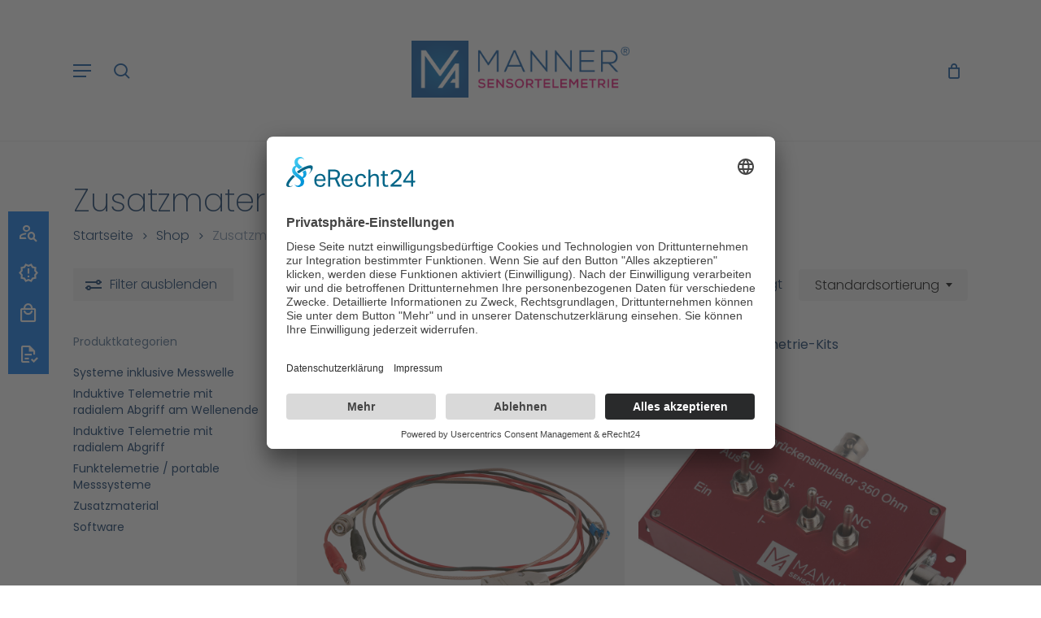

--- FILE ---
content_type: text/css; charset=utf-8
request_url: https://www.sensortelemetrie.de/wp-content/plugins/super-floating-flying-menu/admin/css/icons/menuicons.css?ver=2.3.6
body_size: 6043
content:
@font-face {
    font-family: 'Menu Icons';
    src: url('fonts/menuicons/menuicons.ttf') format('truetype'),
        url('fonts/menuicons/menuicons.woff') format('woff');
    font-weight: normal;
    font-style: normal;
    font-display: block;
}

[class^="sffm-menu-icon-"],
[class*=" sffm-menu-icon-"] {
    /* use !important to prevent issues with browser extensions that change fonts */
    font-family: 'Menu Icons' !important;
    speak: never;
    font-style: normal;
    font-weight: normal;
    font-variant: normal;
    text-transform: none;
    line-height: 1;

    /* Better Font Rendering =========== */
    -webkit-font-smoothing: antialiased;
    -moz-osx-font-smoothing: grayscale;
}

.sffm-menu-icon-1:before {
    content: "\f29d";
}

.sffm-menu-icon-2:before {
    content: "\f277";
}

.sffm-menu-icon-3:before {
    content: "\f283";
}

.sffm-menu-icon-4:before {
    content: "\f421";
}

.sffm-menu-icon-5:before {
    content: "\f293";
}

.sffm-menu-icon-6:before {
    content: "\f2ae";
}

.sffm-menu-icon-7:before {
    content: "\f285";
}

.sffm-menu-icon-8:before {
    content: "\f2ad";
}

.sffm-menu-icon-9:before {
    content: "\f279";
}

.sffm-menu-icon-10:before {
    content: "\f29a";
}

.sffm-menu-icon-11:before {
    content: "\f30a";
}

.sffm-menu-icon-12:before {
    content: "\f275";
}

.sffm-menu-icon-13:before {
    content: "\f28b";
}

.sffm-menu-icon-14:before {
    content: "\f35b";
}

.sffm-menu-icon-15:before {
    content: "\f2aa";
}

.sffm-menu-icon-16:before {
    content: "\f27c";
}

.sffm-menu-icon-17:before {
    content: "\f2ff";
}

.sffm-menu-icon-18:before {
    content: "\f295";
}

.sffm-menu-icon-19:before {
    content: "\f292";
}

.sffm-menu-icon-20:before {
    content: "\f29e";
}

.sffm-menu-icon-21:before {
    content: "\f381";
}

.sffm-menu-icon-22:before {
    content: "\f1cc";
}

.sffm-menu-icon-23:before {
    content: "\f2c8";
}

.sffm-menu-icon-24:before {
    content: "\f461";
}

.sffm-menu-icon-25:before {
    content: "\f2a8";
}

.sffm-menu-icon-26:before {
    content: "\f374";
}

.sffm-menu-icon-27:before {
    content: "\f43c";
}

.sffm-menu-icon-28:before {
    content: "\f2a7";
}

.sffm-menu-icon-29:before {
    content: "\f31d";
}

.sffm-menu-icon-30:before {
    content: "\f356";
}

.sffm-menu-icon-31:before {
    content: "\f28a";
}

.sffm-menu-icon-32:before {
    content: "\f3d6";
}

.sffm-menu-icon-33:before {
    content: "\f33e";
}

.sffm-menu-icon-34:before {
    content: "\f294";
}

.sffm-menu-icon-35:before {
    content: "\f422";
}

.sffm-menu-icon-36:before {
    content: "\f1c1";
}

.sffm-menu-icon-37:before {
    content: "\f284";
}

.sffm-menu-icon-38:before {
    content: "\f282";
}

.sffm-menu-icon-39:before {
    content: "\f3fb";
}

.sffm-menu-icon-40:before {
    content: "\f2be";
}

.sffm-menu-icon-41:before {
    content: "\f2ba";
}

.sffm-menu-icon-42:before {
    content: "\f1c3";
}

.sffm-menu-icon-43:before {
    content: "\f317";
}

.sffm-menu-icon-44:before {
    content: "\f3a8";
}

.sffm-menu-icon-45:before {
    content: "\f316";
}

.sffm-menu-icon-46:before {
    content: "\f453";
}

.sffm-menu-icon-47:before {
    content: "\f40b";
}

.sffm-menu-icon-48:before {
    content: "\f4f9";
}

.sffm-menu-icon-49:before {
    content: "\f27d";
}

.sffm-menu-icon-50:before {
    content: "\f27a";
}

.sffm-menu-icon-51:before {
    content: "\f288";
}

.sffm-menu-icon-52:before {
    content: "\f296";
}

.sffm-menu-icon-53:before {
    content: "\f28d";
}

.sffm-menu-icon-54:before {
    content: "\f504";
}

.sffm-menu-icon-55:before {
    content: "\f2c9";
}

.sffm-menu-icon-56:before {
    content: "\f306";
}

.sffm-menu-icon-57:before {
    content: "\f297";
}

.sffm-menu-icon-58:before {
    content: "\f3b5";
}

.sffm-menu-icon-59:before {
    content: "\f2b3";
}

.sffm-menu-icon-60:before {
    content: "\f2af";
}

.sffm-menu-icon-61:before {
    content: "\f2a2";
}

.sffm-menu-icon-62:before {
    content: "\f2a4";
}

.sffm-menu-icon-63:before {
    content: "\f2ee";
}

.sffm-menu-icon-64:before {
    content: "\f2b5";
}

.sffm-menu-icon-65:before {
    content: "\f31a";
}

.sffm-menu-icon-66:before {
    content: "\f438";
}

.sffm-menu-icon-67:before {
    content: "\f278";
}

.sffm-menu-icon-68:before {
    content: "\f33b";
}

.sffm-menu-icon-69:before {
    content: "\f286";
}

.sffm-menu-icon-70:before {
    content: "\f29f";
}

.sffm-menu-icon-71:before {
    content: "\f19d";
}

.sffm-menu-icon-72:before {
    content: "\f43e";
}

.sffm-menu-icon-73:before {
    content: "\f2e4";
}

.sffm-menu-icon-74:before {
    content: "\f4af";
}

.sffm-menu-icon-75:before {
    content: "\f2b9";
}

.sffm-menu-icon-76:before {
    content: "\f397";
}

.sffm-menu-icon-77:before {
    content: "\f30e";
}

.sffm-menu-icon-78:before {
    content: "\f32d";
}

.sffm-menu-icon-79:before {
    content: "\f33c";
}

.sffm-menu-icon-80:before {
    content: "\f50a";
}

.sffm-menu-icon-81:before {
    content: "\f103";
}

.sffm-menu-icon-82:before {
    content: "\f19c";
}

.sffm-menu-icon-83:before {
    content: "\f1a8";
}

.sffm-menu-icon-84:before {
    content: "\f145";
}

.sffm-menu-icon-85:before {
    content: "\f18a";
}

.sffm-menu-icon-86:before {
    content: "\f10d";
}

.sffm-menu-icon-87:before {
    content: "\f2bb";
}

.sffm-menu-icon-88:before {
    content: "\f3b3";
}

.sffm-menu-icon-89:before {
    content: "\f298";
}

.sffm-menu-icon-90:before {
    content: "\f2de";
}

.sffm-menu-icon-91:before {
    content: "\f151";
}

.sffm-menu-icon-92:before {
    content: "\f1a3";
}

.sffm-menu-icon-93:before {
    content: "\f10e";
}

.sffm-menu-icon-94:before {
    content: "\f142";
}

.sffm-menu-icon-95:before {
    content: "\f2ce";
}

.sffm-menu-icon-96:before {
    content: "\f1b3";
}

.sffm-menu-icon-97:before {
    content: "\f3b4";
}

.sffm-menu-icon-98:before {
    content: "\f395";
}

.sffm-menu-icon-99:before {
    content: "\f41d";
}

.sffm-menu-icon-100:before {
    content: "\f2d7";
}

.sffm-menu-icon-101:before {
    content: "\f2dc";
}

.sffm-menu-icon-102:before {
    content: "\f1c2";
}

.sffm-menu-icon-103:before {
    content: "\f2a0";
}

.sffm-menu-icon-104:before {
    content: "\f410";
}

.sffm-menu-icon-105:before {
    content: "\f408";
}

.sffm-menu-icon-106:before {
    content: "\f163";
}

.sffm-menu-icon-107:before {
    content: "\f3c2";
}

.sffm-menu-icon-108:before {
    content: "\f503";
}

.sffm-menu-icon-109:before {
    content: "\f1bf";
}

.sffm-menu-icon-110:before {
    content: "\f2ab";
}

.sffm-menu-icon-111:before {
    content: "\f4d8";
}

.sffm-menu-icon-112:before {
    content: "\f354";
}

.sffm-menu-icon-113:before {
    content: "\f479";
}

.sffm-menu-icon-114:before {
    content: "\f116";
}

.sffm-menu-icon-115:before {
    content: "\f33f";
}

.sffm-menu-icon-116:before {
    content: "\f333";
}

.sffm-menu-icon-117:before {
    content: "\f1b4";
}

.sffm-menu-icon-118:before {
    content: "\f11b";
}

.sffm-menu-icon-119:before {
    content: "\f31b";
}

.sffm-menu-icon-120:before {
    content: "\f3aa";
}

.sffm-menu-icon-121:before {
    content: "\f33a";
}

.sffm-menu-icon-122:before {
    content: "\f3bf";
}

.sffm-menu-icon-123:before {
    content: "\f3c8";
}

.sffm-menu-icon-124:before {
    content: "\f441";
}

.sffm-menu-icon-125:before {
    content: "\f466";
}

.sffm-menu-icon-126:before {
    content: "\f2f7";
}

.sffm-menu-icon-127:before {
    content: "\f1d2";
}

.sffm-menu-icon-128:before {
    content: "\f185";
}

.sffm-menu-icon-129:before {
    content: "\f2e7";
}

.sffm-menu-icon-130:before {
    content: "\f378";
}

.sffm-menu-icon-131:before {
    content: "\f3fd";
}

.sffm-menu-icon-132:before {
    content: "\f2e3";
}

.sffm-menu-icon-133:before {
    content: "\f413";
}

.sffm-menu-icon-134:before {
    content: "\f17e";
}

.sffm-menu-icon-135:before {
    content: "\f34d";
}

.sffm-menu-icon-136:before {
    content: "\f1ca";
}

.sffm-menu-icon-137:before {
    content: "\f37b";
}

.sffm-menu-icon-138:before {
    content: "\f307";
}

.sffm-menu-icon-139:before {
    content: "\f42a";
}

.sffm-menu-icon-140:before {
    content: "\f2d2";
}

.sffm-menu-icon-141:before {
    content: "\f14f";
}

.sffm-menu-icon-142:before {
    content: "\f1ea";
}

.sffm-menu-icon-143:before {
    content: "\f40c";
}

.sffm-menu-icon-144:before {
    content: "\f186";
}

.sffm-menu-icon-145:before {
    content: "\f3fc";
}

.sffm-menu-icon-146:before {
    content: "\f35f";
}

.sffm-menu-icon-147:before {
    content: "\f136";
}

.sffm-menu-icon-148:before {
    content: "\f299";
}

.sffm-menu-icon-149:before {
    content: "\f31e";
}

.sffm-menu-icon-150:before {
    content: "\f3ca";
}

.sffm-menu-icon-151:before {
    content: "\f43d";
}

.sffm-menu-icon-152:before {
    content: "\f365";
}

.sffm-menu-icon-153:before {
    content: "\f3f1";
}

.sffm-menu-icon-154:before {
    content: "\f31c";
}

.sffm-menu-icon-155:before {
    content: "\f48e";
}

.sffm-menu-icon-156:before {
    content: "\f147";
}

.sffm-menu-icon-157:before {
    content: "\f44e";
}

.sffm-menu-icon-158:before {
    content: "\f382";
}

.sffm-menu-icon-159:before {
    content: "\f327";
}

.sffm-menu-icon-160:before {
    content: "\f1c9";
}

.sffm-menu-icon-161:before {
    content: "\f11c";
}

.sffm-menu-icon-162:before {
    content: "\f366";
}

.sffm-menu-icon-163:before {
    content: "\f187";
}

.sffm-menu-icon-164:before {
    content: "\f3da";
}

.sffm-menu-icon-165:before {
    content: "\f143";
}

.sffm-menu-icon-166:before {
    content: "\f3b7";
}

.sffm-menu-icon-167:before {
    content: "\f28f";
}

.sffm-menu-icon-168:before {
    content: "\f360";
}

.sffm-menu-icon-169:before {
    content: "\f459";
}

.sffm-menu-icon-170:before {
    content: "\f322";
}

.sffm-menu-icon-171:before {
    content: "\f162";
}

.sffm-menu-icon-172:before {
    content: "\f1de";
}

.sffm-menu-icon-173:before {
    content: "\f1b0";
}

.sffm-menu-icon-174:before {
    content: "\f189";
}

.sffm-menu-icon-175:before {
    content: "\f148";
}

.sffm-menu-icon-176:before {
    content: "\f4a7";
}

.sffm-menu-icon-177:before {
    content: "\f2e2";
}

.sffm-menu-icon-178:before {
    content: "\f4a1";
}

.sffm-menu-icon-179:before {
    content: "\f439";
}

.sffm-menu-icon-180:before {
    content: "\f4f3";
}

.sffm-menu-icon-181:before {
    content: "\f36c";
}

.sffm-menu-icon-182:before {
    content: "\f4bd";
}

.sffm-menu-icon-183:before {
    content: "\f465";
}

.sffm-menu-icon-184:before {
    content: "\f13d";
}

.sffm-menu-icon-185:before {
    content: "\f412";
}

.sffm-menu-icon-186:before {
    content: "\f4e7";
}

.sffm-menu-icon-187:before {
    content: "\f4e6";
}

.sffm-menu-icon-188:before {
    content: "\f4e8";
}

.sffm-menu-icon-189:before {
    content: "\f188";
}

.sffm-menu-icon-190:before {
    content: "\f1e6";
}

.sffm-menu-icon-191:before {
    content: "\f1f1";
}

.sffm-menu-icon-192:before {
    content: "\f1e2";
}

.sffm-menu-icon-193:before {
    content: "\f483";
}

.sffm-menu-icon-194:before {
    content: "\f487";
}

.sffm-menu-icon-195:before {
    content: "\f485";
}

.sffm-menu-icon-196:before {
    content: "\f484";
}

.sffm-menu-icon-197:before {
    content: "\f3cf";
}

.sffm-menu-icon-198:before {
    content: "\f472";
}

.sffm-menu-icon-199:before {
    content: "\f481";
}

.sffm-menu-icon-200:before {
    content: "\f482";
}

.sffm-menu-icon-201:before {
    content: "\f3e9";
}

.sffm-menu-icon-202:before {
    content: "\f486";
}

.sffm-menu-icon-203:before {
    content: "\f491";
}

.sffm-menu-icon-204:before {
    content: "\f4cd";
}

.sffm-menu-icon-205:before {
    content: "\f502";
}

.sffm-menu-icon-206:before {
    content: "\f14a";
}

.sffm-menu-icon-207:before {
    content: "\f165";
}

.sffm-menu-icon-208:before {
    content: "\f17b";
}

.sffm-menu-icon-209:before {
    content: "\f2b2";
}

.sffm-menu-icon-210:before {
    content: "\f2f4";
}

.sffm-menu-icon-211:before {
    content: "\f1e0";
}

.sffm-menu-icon-212:before {
    content: "\f383";
}

.sffm-menu-icon-213:before {
    content: "\f1d9";
}

.sffm-menu-icon-214:before {
    content: "\f3b2";
}

.sffm-menu-icon-215:before {
    content: "\f1af";
}

.sffm-menu-icon-216:before {
    content: "\f500";
}

.sffm-menu-icon-217:before {
    content: "\f164";
}

.sffm-menu-icon-218:before {
    content: "\f1d0";
}

.sffm-menu-icon-219:before {
    content: "\f379";
}

.sffm-menu-icon-220:before {
    content: "\f476";
}

.sffm-menu-icon-221:before {
    content: "\f40a";
}

.sffm-menu-icon-222:before {
    content: "\f3a1";
}

.sffm-menu-icon-223:before {
    content: "\f4fa";
}

.sffm-menu-icon-224:before {
    content: "\f4f8";
}

.sffm-menu-icon-225:before {
    content: "\f114";
}

.sffm-menu-icon-226:before {
    content: "\f488";
}

.sffm-menu-icon-227:before {
    content: "\f4fe";
}

.sffm-menu-icon-228:before {
    content: "\f1f0";
}

.sffm-menu-icon-229:before {
    content: "\f475";
}

.sffm-menu-icon-230:before {
    content: "\f4ff";
}

.sffm-menu-icon-231:before {
    content: "\f3d0";
}

.sffm-menu-icon-232:before {
    content: "\f11d";
}

.sffm-menu-icon-233:before {
    content: "\f501";
}

.sffm-menu-icon-234:before {
    content: "\f38b";
}

.sffm-menu-icon-235:before {
    content: "\f1ee";
}

.sffm-menu-icon-236:before {
    content: "\f4f1";
}

.sffm-menu-icon-237:before {
    content: "\f1e1";
}

.sffm-menu-icon-238:before {
    content: "\f320";
}

.sffm-menu-icon-239:before {
    content: "\f1ef";
}

.sffm-menu-icon-240:before {
    content: "\f1ae";
}

.sffm-menu-icon-241:before {
    content: "\f1df";
}

.sffm-menu-icon-242:before {
    content: "\f1aa";
}

.sffm-menu-icon-243:before {
    content: "\f480";
}

.sffm-menu-icon-244:before {
    content: "\f35e";
}

.sffm-menu-icon-245:before {
    content: "\f11a";
}

.sffm-menu-icon-246:before {
    content: "\f16b";
}

.sffm-menu-icon-247:before {
    content: "\f473";
}

.sffm-menu-icon-248:before {
    content: "\f506";
}

.sffm-menu-icon-249:before {
    content: "\f170";
}

.sffm-menu-icon-250:before {
    content: "\f19b";
}

.sffm-menu-icon-251:before {
    content: "\f48a";
}

.sffm-menu-icon-252:before {
    content: "\f48b";
}

.sffm-menu-icon-253:before {
    content: "\f3d8";
}

.sffm-menu-icon-254:before {
    content: "\f4aa";
}

.sffm-menu-icon-255:before {
    content: "\f44f";
}

.sffm-menu-icon-256:before {
    content: "\f489";
}

.sffm-menu-icon-257:before {
    content: "\f1f2";
}

.sffm-menu-icon-258:before {
    content: "\f1f3";
}

.sffm-menu-icon-259:before {
    content: "\f1b9";
}

.sffm-menu-icon-260:before {
    content: "\f372";
}

.sffm-menu-icon-261:before {
    content: "\f373";
}

.sffm-menu-icon-262:before {
    content: "\f1e5";
}

.sffm-menu-icon-263:before {
    content: "\f1e7";
}

.sffm-menu-icon-264:before {
    content: "\f157";
}

.sffm-menu-icon-265:before {
    content: "\f1ec";
}

.sffm-menu-icon-266:before {
    content: "\f3be";
}

.sffm-menu-icon-267:before {
    content: "\f46e";
}

.sffm-menu-icon-268:before {
    content: "\f3d5";
}

.sffm-menu-icon-269:before {
    content: "\f2c6";
}

.sffm-menu-icon-270:before {
    content: "\f4a9";
}

.sffm-menu-icon-271:before {
    content: "\f3db";
}

.sffm-menu-icon-272:before {
    content: "\f138";
}

.sffm-menu-icon-273:before {
    content: "\f135";
}

.sffm-menu-icon-274:before {
    content: "\f46a";
}

.sffm-menu-icon-275:before {
    content: "\f46d";
}

.sffm-menu-icon-276:before {
    content: "\f34e";
}

.sffm-menu-icon-277:before {
    content: "\f40d";
}

.sffm-menu-icon-278:before {
    content: "\f4b0";
}

.sffm-menu-icon-279:before {
    content: "\f454";
}

.sffm-menu-icon-280:before {
    content: "\f3f4";
}

.sffm-menu-icon-281:before {
    content: "\f3f8";
}

.sffm-menu-icon-282:before {
    content: "\f193";
}

.sffm-menu-icon-283:before {
    content: "\f17d";
}

.sffm-menu-icon-284:before {
    content: "\f19f";
}

.sffm-menu-icon-285:before {
    content: "\f2a3";
}

.sffm-menu-icon-286:before {
    content: "\f36e";
}

.sffm-menu-icon-287:before {
    content: "\f36b";
}

.sffm-menu-icon-288:before {
    content: "\f318";
}

.sffm-menu-icon-289:before {
    content: "\f3ed";
}

.sffm-menu-icon-290:before {
    content: "\f149";
}

.sffm-menu-icon-291:before {
    content: "\f161";
}

.sffm-menu-icon-292:before {
    content: "\f36f";
}

.sffm-menu-icon-293:before {
    content: "\f30c";
}

.sffm-menu-icon-294:before {
    content: "\f2ed";
}

.sffm-menu-icon-295:before {
    content: "\f4ad";
}

.sffm-menu-icon-296:before {
    content: "\f4b1";
}

.sffm-menu-icon-297:before {
    content: "\f4db";
}

.sffm-menu-icon-298:before {
    content: "\f50f";
}

.sffm-menu-icon-299:before {
    content: "\f468";
}

.sffm-menu-icon-300:before {
    content: "\f340";
}

.sffm-menu-icon-301:before {
    content: "\f3a9";
}

.sffm-menu-icon-302:before {
    content: "\f4cf";
}

.sffm-menu-icon-303:before {
    content: "\f1f4";
}

.sffm-menu-icon-304:before {
    content: "\f17a";
}

.sffm-menu-icon-305:before {
    content: "\f154";
}

.sffm-menu-icon-306:before {
    content: "\f4f2";
}

.sffm-menu-icon-307:before {
    content: "\f41b";
}

.sffm-menu-icon-308:before {
    content: "\f16e";
}

.sffm-menu-icon-309:before {
    content: "\f3d9";
}

.sffm-menu-icon-310:before {
    content: "\f16f";
}

.sffm-menu-icon-311:before {
    content: "\f16a";
}

.sffm-menu-icon-312:before {
    content: "\f37c";
}

.sffm-menu-icon-313:before {
    content: "\f505";
}

.sffm-menu-icon-314:before {
    content: "\f4c6";
}

.sffm-menu-icon-315:before {
    content: "\f509";
}

.sffm-menu-icon-316:before {
    content: "\f4dd";
}

.sffm-menu-icon-317:before {
    content: "\f4fd";
}

.sffm-menu-icon-318:before {
    content: "\f3f2";
}

.sffm-menu-icon-319:before {
    content: "\f3c4";
}

.sffm-menu-icon-320:before {
    content: "\f417";
}

.sffm-menu-icon-321:before {
    content: "\f46f";
}

.sffm-menu-icon-322:before {
    content: "\f4ac";
}

.sffm-menu-icon-323:before {
    content: "\f3b9";
}

.sffm-menu-icon-324:before {
    content: "\f456";
}

.sffm-menu-icon-325:before {
    content: "\f308";
}

.sffm-menu-icon-326:before {
    content: "\f49e";
}

.sffm-menu-icon-327:before {
    content: "\f1ad";
}

.sffm-menu-icon-328:before {
    content: "\f3df";
}

.sffm-menu-icon-329:before {
    content: "\f495";
}

.sffm-menu-icon-330:before {
    content: "\f471";
}

.sffm-menu-icon-331:before {
    content: "\f362";
}

.sffm-menu-icon-332:before {
    content: "\f4a5";
}

.sffm-menu-icon-333:before {
    content: "\f1e8";
}

.sffm-menu-icon-334:before {
    content: "\f4ba";
}

.sffm-menu-icon-335:before {
    content: "\f477";
}

.sffm-menu-icon-336:before {
    content: "\f478";
}

.sffm-menu-icon-337:before {
    content: "\f47f";
}

.sffm-menu-icon-338:before {
    content: "\f48c";
}

.sffm-menu-icon-339:before {
    content: "\f48d";
}

.sffm-menu-icon-340:before {
    content: "\f48f";
}

.sffm-menu-icon-341:before {
    content: "\f490";
}

.sffm-menu-icon-342:before {
    content: "\f4ae";
}

.sffm-menu-icon-343:before {
    content: "\f4b6";
}

.sffm-menu-icon-344:before {
    content: "\f4b7";
}

.sffm-menu-icon-345:before {
    content: "\f4b8";
}

.sffm-menu-icon-346:before {
    content: "\f4b9";
}

.sffm-menu-icon-347:before {
    content: "\f4bb";
}

.sffm-menu-icon-348:before {
    content: "\f4bc";
}

.sffm-menu-icon-349:before {
    content: "\f4c2";
}

.sffm-menu-icon-350:before {
    content: "\f4c7";
}

.sffm-menu-icon-351:before {
    content: "\f4d1";
}

.sffm-menu-icon-352:before {
    content: "\f4f4";
}

.sffm-menu-icon-353:before {
    content: "\f4fb";
}

.sffm-menu-icon-354:before {
    content: "\f50b";
}

.sffm-menu-icon-355:before {
    content: "\f50c";
}

.sffm-menu-icon-356:before {
    content: "\f50d";
}

.sffm-menu-icon-357:before {
    content: "\f101";
}

.sffm-menu-icon-358:before {
    content: "\f105";
}

.sffm-menu-icon-359:before {
    content: "\f10c";
}

.sffm-menu-icon-360:before {
    content: "\f110";
}

.sffm-menu-icon-361:before {
    content: "\f111";
}

.sffm-menu-icon-362:before {
    content: "\f115";
}

.sffm-menu-icon-363:before {
    content: "\f121";
}

.sffm-menu-icon-364:before {
    content: "\f12d";
}

.sffm-menu-icon-365:before {
    content: "\f12e";
}

.sffm-menu-icon-366:before {
    content: "\f12f";
}

.sffm-menu-icon-367:before {
    content: "\f131";
}

.sffm-menu-icon-368:before {
    content: "\f132";
}

.sffm-menu-icon-369:before {
    content: "\f13b";
}

.sffm-menu-icon-370:before {
    content: "\f13e";
}

.sffm-menu-icon-371:before {
    content: "\f144";
}

.sffm-menu-icon-372:before {
    content: "\f146";
}

.sffm-menu-icon-373:before {
    content: "\f14b";
}

.sffm-menu-icon-374:before {
    content: "\f14d";
}

.sffm-menu-icon-375:before {
    content: "\f150";
}

.sffm-menu-icon-376:before {
    content: "\f152";
}

.sffm-menu-icon-377:before {
    content: "\f155";
}

.sffm-menu-icon-378:before {
    content: "\f158";
}

.sffm-menu-icon-379:before {
    content: "\f15a";
}

.sffm-menu-icon-380:before {
    content: "\f15b";
}

.sffm-menu-icon-381:before {
    content: "\f15d";
}

.sffm-menu-icon-382:before {
    content: "\f168";
}

.sffm-menu-icon-383:before {
    content: "\f169";
}

.sffm-menu-icon-384:before {
    content: "\f173";
}

.sffm-menu-icon-385:before {
    content: "\f183";
}

.sffm-menu-icon-386:before {
    content: "\f18d";
}

.sffm-menu-icon-387:before {
    content: "\f18e";
}

.sffm-menu-icon-388:before {
    content: "\f43f";
}

.sffm-menu-icon-389:before {
    content: "\f18f";
}

.sffm-menu-icon-390:before {
    content: "\f190";
}

.sffm-menu-icon-391:before {
    content: "\f460";
}

.sffm-menu-icon-392:before {
    content: "\f198";
}

.sffm-menu-icon-393:before {
    content: "\f1a0";
}

.sffm-menu-icon-394:before {
    content: "\f1a1";
}

.sffm-menu-icon-395:before {
    content: "\f1b5";
}

.sffm-menu-icon-396:before {
    content: "\f1b6";
}

.sffm-menu-icon-397:before {
    content: "\f1b8";
}

.sffm-menu-icon-398:before {
    content: "\f1bb";
}

.sffm-menu-icon-399:before {
    content: "\f1cf";
}

.sffm-menu-icon-400:before {
    content: "\f1d8";
}

.sffm-menu-icon-401:before {
    content: "\f1e9";
}

.sffm-menu-icon-402:before {
    content: "\f1eb";
}

.sffm-menu-icon-403:before {
    content: "\f1f5";
}

.sffm-menu-icon-404:before {
    content: "\f1f7";
}

.sffm-menu-icon-405:before {
    content: "\f281";
}

.sffm-menu-icon-406:before {
    content: "\f2a5";
}

.sffm-menu-icon-407:before {
    content: "\f2b1";
}

.sffm-menu-icon-408:before {
    content: "\f2b4";
}

.sffm-menu-icon-409:before {
    content: "\f2c5";
}

.sffm-menu-icon-410:before {
    content: "\f3d4";
}

.sffm-menu-icon-411:before {
    content: "\f2cd";
}

.sffm-menu-icon-412:before {
    content: "\f2d1";
}

.sffm-menu-icon-413:before {
    content: "\f300";
}

.sffm-menu-icon-414:before {
    content: "\f303";
}

.sffm-menu-icon-415:before {
    content: "\f323";
}

.sffm-menu-icon-416:before {
    content: "\f32b";
}

.sffm-menu-icon-417:before {
    content: "\f338";
}

.sffm-menu-icon-418:before {
    content: "\f344";
}

.sffm-menu-icon-419:before {
    content: "\f345";
}

.sffm-menu-icon-420:before {
    content: "\f347";
}

.sffm-menu-icon-421:before {
    content: "\f350";
}

.sffm-menu-icon-422:before {
    content: "\f359";
}

.sffm-menu-icon-423:before {
    content: "\f367";
}

.sffm-menu-icon-424:before {
    content: "\f370";
}

.sffm-menu-icon-425:before {
    content: "\f371";
}

.sffm-menu-icon-426:before {
    content: "\f388";
}

.sffm-menu-icon-427:before {
    content: "\f398";
}

.sffm-menu-icon-428:before {
    content: "\f430";
}

.sffm-menu-icon-429:before {
    content: "\f39b";
}

.sffm-menu-icon-430:before {
    content: "\f3c7";
}

.sffm-menu-icon-431:before {
    content: "\f3fe";
}

.sffm-menu-icon-432:before {
    content: "\f3a0";
}

.sffm-menu-icon-433:before {
    content: "\f3c1";
}

.sffm-menu-icon-434:before {
    content: "\f3e3";
}

.sffm-menu-icon-435:before {
    content: "\f3d7";
}

.sffm-menu-icon-436:before {
    content: "\f45a";
}

.sffm-menu-icon-437:before {
    content: "\f3d1";
}

.sffm-menu-icon-438:before {
    content: "\f497";
}

.sffm-menu-icon-439:before {
    content: "\f3eb";
}

.sffm-menu-icon-440:before {
    content: "\f406";
}

.sffm-menu-icon-441:before {
    content: "\f40f";
}

.sffm-menu-icon-442:before {
    content: "\f416";
}

.sffm-menu-icon-443:before {
    content: "\f418";
}

.sffm-menu-icon-444:before {
    content: "\f419";
}

.sffm-menu-icon-445:before {
    content: "\f41c";
}

.sffm-menu-icon-446:before {
    content: "\f428";
}

.sffm-menu-icon-447:before {
    content: "\f1dc";
}

.sffm-menu-icon-448:before {
    content: "\f3b0";
}

.sffm-menu-icon-449:before {
    content: "\f30f";
}

.sffm-menu-icon-450:before {
    content: "\f42f";
}

.sffm-menu-icon-451:before {
    content: "\f4ee";
}

.sffm-menu-icon-452:before {
    content: "\f4ed";
}

.sffm-menu-icon-453:before {
    content: "\f458";
}

.sffm-menu-icon-454:before {
    content: "\f2d3";
}

.sffm-menu-icon-455:before {
    content: "\f469";
}

.sffm-menu-icon-456:before {
    content: "\f4ec";
}

.sffm-menu-icon-457:before {
    content: "\f446";
}

.sffm-menu-icon-458:before {
    content: "\f4fc";
}

.sffm-menu-icon-459:before {
    content: "\f449";
}

.sffm-menu-icon-460:before {
    content: "\f455";
}

.sffm-menu-icon-461:before {
    content: "\f45f";
}

.sffm-menu-icon-462:before {
    content: "\f3bb";
}

.sffm-menu-icon-463:before {
    content: "\f3ab";
}

.sffm-menu-icon-464:before {
    content: "\f4be";
}

.sffm-menu-icon-465:before {
    content: "\f4ea";
}

.sffm-menu-icon-466:before {
    content: "\f4d5";
}

.sffm-menu-icon-467:before {
    content: "\f4eb";
}

.sffm-menu-icon-468:before {
    content: "\f1f6";
}

.sffm-menu-icon-469:before {
    content: "\f1ed";
}

.sffm-menu-icon-470:before {
    content: "\f4ef";
}

.sffm-menu-icon-471:before {
    content: "\f4f7";
}

.sffm-menu-icon-472:before {
    content: "\f18c";
}

.sffm-menu-icon-473:before {
    content: "\f126";
}

.sffm-menu-icon-474:before {
    content: "\f2f3";
}

.sffm-menu-icon-475:before {
    content: "\f3ba";
}

.sffm-menu-icon-476:before {
    content: "\f3b6";
}

.sffm-menu-icon-477:before {
    content: "\f1d3";
}

.sffm-menu-icon-478:before {
    content: "\f348";
}

.sffm-menu-icon-479:before {
    content: "\f431";
}

.sffm-menu-icon-480:before {
    content: "\f34c";
}

.sffm-menu-icon-481:before {
    content: "\f334";
}

.sffm-menu-icon-482:before {
    content: "\f494";
}

.sffm-menu-icon-483:before {
    content: "\f4cc";
}

.sffm-menu-icon-484:before {
    content: "\f355";
}

.sffm-menu-icon-485:before {
    content: "\f30b";
}

.sffm-menu-icon-486:before {
    content: "\f409";
}

.sffm-menu-icon-487:before {
    content: "\f464";
}

.sffm-menu-icon-488:before {
    content: "\f400";
}

.sffm-menu-icon-489:before {
    content: "\f4a6";
}

.sffm-menu-icon-490:before {
    content: "\f3de";
}

.sffm-menu-icon-491:before {
    content: "\f336";
}

.sffm-menu-icon-492:before {
    content: "\f12b";
}

.sffm-menu-icon-493:before {
    content: "\f16d";
}

.sffm-menu-icon-494:before {
    content: "\f386";
}

.sffm-menu-icon-495:before {
    content: "\f4ab";
}

.sffm-menu-icon-496:before {
    content: "\f112";
}

.sffm-menu-icon-497:before {
    content: "\f1d6";
}

.sffm-menu-icon-498:before {
    content: "\f375";
}

.sffm-menu-icon-499:before {
    content: "\f179";
}

.sffm-menu-icon-500:before {
    content: "\f37a";
}

.sffm-menu-icon-501:before {
    content: "\f444";
}

.sffm-menu-icon-502:before {
    content: "\f3c9";
}

.sffm-menu-icon-503:before {
    content: "\f1e3";
}

.sffm-menu-icon-504:before {
    content: "\f3cc";
}

.sffm-menu-icon-505:before {
    content: "\f1e4";
}

.sffm-menu-icon-506:before {
    content: "\f496";
}

.sffm-menu-icon-507:before {
    content: "\f43a";
}

.sffm-menu-icon-508:before {
    content: "\f3e0";
}

.sffm-menu-icon-509:before {
    content: "\f1c0";
}

.sffm-menu-icon-510:before {
    content: "\f1d1";
}

.sffm-menu-icon-511:before {
    content: "\f117";
}

.sffm-menu-icon-512:before {
    content: "\f1b7";
}

.sffm-menu-icon-513:before {
    content: "\f50e";
}

.sffm-menu-icon-514:before {
    content: "\f49f";
}

.sffm-menu-icon-515:before {
    content: "\f32f";
}

.sffm-menu-icon-516:before {
    content: "\f2d5";
}

.sffm-menu-icon-517:before {
    content: "\f436";
}

.sffm-menu-icon-518:before {
    content: "\f396";
}

.sffm-menu-icon-519:before {
    content: "\f46c";
}

.sffm-menu-icon-520:before {
    content: "\f120";
}

.sffm-menu-icon-521:before {
    content: "\f104";
}

.sffm-menu-icon-522:before {
    content: "\f174";
}

.sffm-menu-icon-523:before {
    content: "\f130";
}

.sffm-menu-icon-524:before {
    content: "\f13f";
}

.sffm-menu-icon-525:before {
    content: "\f19e";
}

.sffm-menu-icon-526:before {
    content: "\f176";
}

.sffm-menu-icon-527:before {
    content: "\f44a";
}

.sffm-menu-icon-528:before {
    content: "\f4e4";
}

.sffm-menu-icon-529:before {
    content: "\f133";
}

.sffm-menu-icon-530:before {
    content: "\f45e";
}

.sffm-menu-icon-531:before {
    content: "\f175";
}

.sffm-menu-icon-532:before {
    content: "\f346";
}

.sffm-menu-icon-533:before {
    content: "\f337";
}

.sffm-menu-icon-534:before {
    content: "\f3a2";
}

.sffm-menu-icon-535:before {
    content: "\f3a4";
}

.sffm-menu-icon-536:before {
    content: "\f153";
}

.sffm-menu-icon-537:before {
    content: "\f156";
}

.sffm-menu-icon-538:before {
    content: "\f159";
}

.sffm-menu-icon-539:before {
    content: "\f3c6";
}

.sffm-menu-icon-540:before {
    content: "\f329";
}

.sffm-menu-icon-541:before {
    content: "\f2d0";
}

.sffm-menu-icon-542:before {
    content: "\f35c";
}

.sffm-menu-icon-543:before {
    content: "\f2a1";
}

.sffm-menu-icon-544:before {
    content: "\f2a9";
}

.sffm-menu-icon-545:before {
    content: "\f2d6";
}

.sffm-menu-icon-546:before {
    content: "\f38c";
}

.sffm-menu-icon-547:before {
    content: "\f1da";
}

.sffm-menu-icon-548:before {
    content: "\f414";
}

.sffm-menu-icon-549:before {
    content: "\f171";
}

.sffm-menu-icon-550:before {
    content: "\f3ee";
}

.sffm-menu-icon-551:before {
    content: "\f17c";
}

.sffm-menu-icon-552:before {
    content: "\f442";
}

.sffm-menu-icon-553:before {
    content: "\f107";
}

.sffm-menu-icon-554:before {
    content: "\f4e5";
}

.sffm-menu-icon-555:before {
    content: "\f41a";
}

.sffm-menu-icon-556:before {
    content: "\f467";
}

.sffm-menu-icon-557:before {
    content: "\f4f0";
}

.sffm-menu-icon-558:before {
    content: "\f11f";
}

.sffm-menu-icon-559:before {
    content: "\f3f5";
}

.sffm-menu-icon-560:before {
    content: "\f3dd";
}

.sffm-menu-icon-561:before {
    content: "\f38d";
}

.sffm-menu-icon-562:before {
    content: "\f3dc";
}

.sffm-menu-icon-563:before {
    content: "\f47a";
}

.sffm-menu-icon-564:before {
    content: "\f4ca";
}

.sffm-menu-icon-565:before {
    content: "\f45c";
}

.sffm-menu-icon-566:before {
    content: "\f16c";
}

.sffm-menu-icon-567:before {
    content: "\f125";
}

.sffm-menu-icon-568:before {
    content: "\f13c";
}

.sffm-menu-icon-569:before {
    content: "\f1d4";
}

.sffm-menu-icon-570:before {
    content: "\f1d5";
}

.sffm-menu-icon-571:before {
    content: "\f405";
}

.sffm-menu-icon-572:before {
    content: "\f108";
}

.sffm-menu-icon-573:before {
    content: "\f160";
}

.sffm-menu-icon-574:before {
    content: "\f15f";
}

.sffm-menu-icon-575:before {
    content: "\f440";
}

.sffm-menu-icon-576:before {
    content: "\f182";
}

.sffm-menu-icon-577:before {
    content: "\f14e";
}

.sffm-menu-icon-578:before {
    content: "\f510";
}

.sffm-menu-icon-579:before {
    content: "\f14c";
}

.sffm-menu-icon-580:before {
    content: "\f184";
}

.sffm-menu-icon-581:before {
    content: "\f194";
}

.sffm-menu-icon-582:before {
    content: "\f4a8";
}

.sffm-menu-icon-583:before {
    content: "\f195";
}

.sffm-menu-icon-584:before {
    content: "\f124";
}

.sffm-menu-icon-585:before {
    content: "\f12c";
}

.sffm-menu-icon-586:before {
    content: "\f3ff";
}

.sffm-menu-icon-587:before {
    content: "\f196";
}

.sffm-menu-icon-588:before {
    content: "\f402";
}

.sffm-menu-icon-589:before {
    content: "\f15c";
}

.sffm-menu-icon-590:before {
    content: "\f3fa";
}

.sffm-menu-icon-591:before {
    content: "\f113";
}

.sffm-menu-icon-592:before {
    content: "\f1ab";
}

.sffm-menu-icon-593:before {
    content: "\f39d";
}

.sffm-menu-icon-594:before {
    content: "\f45d";
}

.sffm-menu-icon-595:before {
    content: "\f4d6";
}

.sffm-menu-icon-596:before {
    content: "\f180";
}

.sffm-menu-icon-597:before {
    content: "\f106";
}

.sffm-menu-icon-598:before {
    content: "\f4c8";
}

.sffm-menu-icon-599:before {
    content: "\f4dc";
}

.sffm-menu-icon-600:before {
    content: "\f49c";
}

.sffm-menu-icon-601:before {
    content: "\f4d7";
}

.sffm-menu-icon-602:before {
    content: "\f4de";
}

.sffm-menu-icon-603:before {
    content: "\f425";
}

.sffm-menu-icon-604:before {
    content: "\f3f6";
}

.sffm-menu-icon-605:before {
    content: "\f335";
}

.sffm-menu-icon-606:before {
    content: "\f2ea";
}

.sffm-menu-icon-607:before {
    content: "\f42d";
}

.sffm-menu-icon-608:before {
    content: "\f2fd";
}

.sffm-menu-icon-609:before {
    content: "\f2ec";
}

.sffm-menu-icon-610:before {
    content: "\f44d";
}

.sffm-menu-icon-611:before {
    content: "\f3f7";
}

.sffm-menu-icon-612:before {
    content: "\f2c1";
}

.sffm-menu-icon-613:before {
    content: "\f1a2";
}

.sffm-menu-icon-614:before {
    content: "\f352";
}

.sffm-menu-icon-615:before {
    content: "\f290";
}

.sffm-menu-icon-616:before {
    content: "\f3ef";
}

.sffm-menu-icon-617:before {
    content: "\f42c";
}

.sffm-menu-icon-618:before {
    content: "\f2e1";
}

.sffm-menu-icon-619:before {
    content: "\f429";
}

.sffm-menu-icon-620:before {
    content: "\f3f9";
}

.sffm-menu-icon-621:before {
    content: "\f1dd";
}

.sffm-menu-icon-622:before {
    content: "\f10a";
}

.sffm-menu-icon-623:before {
    content: "\f2c0";
}

.sffm-menu-icon-624:before {
    content: "\f40e";
}

.sffm-menu-icon-625:before {
    content: "\f38a";
}

.sffm-menu-icon-626:before {
    content: "\f1c8";
}

.sffm-menu-icon-627:before {
    content: "\f3a3";
}

.sffm-menu-icon-628:before {
    content: "\f3a6";
}

.sffm-menu-icon-629:before {
    content: "\f191";
}

.sffm-menu-icon-630:before {
    content: "\f301";
}

.sffm-menu-icon-631:before {
    content: "\f1c6";
}

.sffm-menu-icon-632:before {
    content: "\f305";
}

.sffm-menu-icon-633:before {
    content: "\f332";
}

.sffm-menu-icon-634:before {
    content: "\f122";
}

.sffm-menu-icon-635:before {
    content: "\f41f";
}

.sffm-menu-icon-636:before {
    content: "\f287";
}

.sffm-menu-icon-637:before {
    content: "\f432";
}

.sffm-menu-icon-638:before {
    content: "\f424";
}

.sffm-menu-icon-639:before {
    content: "\f423";
}

.sffm-menu-icon-640:before {
    content: "\f43b";
}

.sffm-menu-icon-641:before {
    content: "\f2bd";
}

.sffm-menu-icon-642:before {
    content: "\f357";
}

.sffm-menu-icon-643:before {
    content: "\f507";
}

.sffm-menu-icon-644:before {
    content: "\f102";
}

.sffm-menu-icon-645:before {
    content: "\f119";
}

.sffm-menu-icon-646:before {
    content: "\f11e";
}

.sffm-menu-icon-647:before {
    content: "\f49d";
}

.sffm-menu-icon-648:before {
    content: "\f4ce";
}

.sffm-menu-icon-649:before {
    content: "\f139";
}

.sffm-menu-icon-650:before {
    content: "\f2fc";
}

.sffm-menu-icon-651:before {
    content: "\f385";
}

.sffm-menu-icon-652:before {
    content: "\f38e";
}

.sffm-menu-icon-653:before {
    content: "\f2f6";
}

.sffm-menu-icon-654:before {
    content: "\f404";
}

.sffm-menu-icon-655:before {
    content: "\f330";
}

.sffm-menu-icon-656:before {
    content: "\f2df";
}

.sffm-menu-icon-657:before {
    content: "\f470";
}

.sffm-menu-icon-658:before {
    content: "\f443";
}

.sffm-menu-icon-659:before {
    content: "\f420";
}

.sffm-menu-icon-660:before {
    content: "\f450";
}

.sffm-menu-icon-661:before {
    content: "\f343";
}

.sffm-menu-icon-662:before {
    content: "\f2cb";
}

.sffm-menu-icon-663:before {
    content: "\f342";
}

.sffm-menu-icon-664:before {
    content: "\f328";
}

.sffm-menu-icon-665:before {
    content: "\f134";
}

.sffm-menu-icon-666:before {
    content: "\f3bd";
}

.sffm-menu-icon-667:before {
    content: "\f10f";
}

.sffm-menu-icon-668:before {
    content: "\f2c7";
}

.sffm-menu-icon-669:before {
    content: "\f364";
}

.sffm-menu-icon-670:before {
    content: "\f2f9";
}

.sffm-menu-icon-671:before {
    content: "\f426";
}

.sffm-menu-icon-672:before {
    content: "\f3f3";
}

.sffm-menu-icon-673:before {
    content: "\f391";
}

.sffm-menu-icon-674:before {
    content: "\f2dd";
}

.sffm-menu-icon-675:before {
    content: "\f319";
}

.sffm-menu-icon-676:before {
    content: "\f380";
}

.sffm-menu-icon-677:before {
    content: "\f387";
}

.sffm-menu-icon-678:before {
    content: "\f313";
}

.sffm-menu-icon-679:before {
    content: "\f291";
}

.sffm-menu-icon-680:before {
    content: "\f2c2";
}

.sffm-menu-icon-681:before {
    content: "\f4a4";
}

.sffm-menu-icon-682:before {
    content: "\f4a2";
}

.sffm-menu-icon-683:before {
    content: "\f4a3";
}

.sffm-menu-icon-684:before {
    content: "\f289";
}

.sffm-menu-icon-685:before {
    content: "\f3c5";
}

.sffm-menu-icon-686:before {
    content: "\f2b0";
}

.sffm-menu-icon-687:before {
    content: "\f2b8";
}

.sffm-menu-icon-688:before {
    content: "\f1ba";
}

.sffm-menu-icon-689:before {
    content: "\f47d";
}

.sffm-menu-icon-690:before {
    content: "\f1bd";
}

.sffm-menu-icon-691:before {
    content: "\f2e9";
}

.sffm-menu-icon-692:before {
    content: "\f437";
}

.sffm-menu-icon-693:before {
    content: "\f2f8";
}

.sffm-menu-icon-694:before {
    content: "\f3e1";
}

.sffm-menu-icon-695:before {
    content: "\f192";
}

.sffm-menu-icon-696:before {
    content: "\f47c";
}

.sffm-menu-icon-697:before {
    content: "\f2fa";
}

.sffm-menu-icon-698:before {
    content: "\f15e";
}

.sffm-menu-icon-699:before {
    content: "\f199";
}

.sffm-menu-icon-700:before {
    content: "\f118";
}

.sffm-menu-icon-701:before {
    content: "\f280";
}

.sffm-menu-icon-702:before {
    content: "\f12a";
}

.sffm-menu-icon-703:before {
    content: "\f358";
}

.sffm-menu-icon-704:before {
    content: "\f341";
}

.sffm-menu-icon-705:before {
    content: "\f2db";
}

.sffm-menu-icon-706:before {
    content: "\f2b7";
}

.sffm-menu-icon-707:before {
    content: "\f321";
}

.sffm-menu-icon-708:before {
    content: "\f325";
}

.sffm-menu-icon-709:before {
    content: "\f32e";
}

.sffm-menu-icon-710:before {
    content: "\f41e";
}

.sffm-menu-icon-711:before {
    content: "\f3bc";
}

.sffm-menu-icon-712:before {
    content: "\f3e5";
}

.sffm-menu-icon-713:before {
    content: "\f376";
}

.sffm-menu-icon-714:before {
    content: "\f13a";
}

.sffm-menu-icon-715:before {
    content: "\f1ac";
}

.sffm-menu-icon-716:before {
    content: "\f1a9";
}

.sffm-menu-icon-717:before {
    content: "\f42b";
}

.sffm-menu-icon-718:before {
    content: "\f2fb";
}

.sffm-menu-icon-719:before {
    content: "\f29b";
}

.sffm-menu-icon-720:before {
    content: "\f42e";
}

.sffm-menu-icon-721:before {
    content: "\f433";
}

.sffm-menu-icon-722:before {
    content: "\f462";
}

.sffm-menu-icon-723:before {
    content: "\f415";
}

.sffm-menu-icon-724:before {
    content: "\f2e8";
}

.sffm-menu-icon-725:before {
    content: "\f2d8";
}

.sffm-menu-icon-726:before {
    content: "\f310";
}

.sffm-menu-icon-727:before {
    content: "\f172";
}

.sffm-menu-icon-728:before {
    content: "\f10b";
}

.sffm-menu-icon-729:before {
    content: "\f39a";
}

.sffm-menu-icon-730:before {
    content: "\f407";
}

.sffm-menu-icon-731:before {
    content: "\f129";
}

.sffm-menu-icon-732:before {
    content: "\f39e";
}

.sffm-menu-icon-733:before {
    content: "\f1be";
}

.sffm-menu-icon-734:before {
    content: "\f1c7";
}

.sffm-menu-icon-735:before {
    content: "\f2da";
}

.sffm-menu-icon-736:before {
    content: "\f427";
}

.sffm-menu-icon-737:before {
    content: "\f1bc";
}

.sffm-menu-icon-738:before {
    content: "\f492";
}

.sffm-menu-icon-739:before {
    content: "\f312";
}

.sffm-menu-icon-740:before {
    content: "\f140";
}

.sffm-menu-icon-741:before {
    content: "\f141";
}

.sffm-menu-icon-742:before {
    content: "\f368";
}

.sffm-menu-icon-743:before {
    content: "\f3ea";
}

.sffm-menu-icon-744:before {
    content: "\f3b1";
}

.sffm-menu-icon-745:before {
    content: "\f369";
}

.sffm-menu-icon-746:before {
    content: "\f34a";
}

.sffm-menu-icon-747:before {
    content: "\f3ec";
}

.sffm-menu-icon-748:before {
    content: "\f35a";
}

.sffm-menu-icon-749:before {
    content: "\f389";
}

.sffm-menu-icon-750:before {
    content: "\f2e0";
}

.sffm-menu-icon-751:before {
    content: "\f309";
}

.sffm-menu-icon-752:before {
    content: "\f18b";
}

.sffm-menu-icon-753:before {
    content: "\f2ac";
}

.sffm-menu-icon-754:before {
    content: "\f499";
}

.sffm-menu-icon-755:before {
    content: "\f19a";
}

.sffm-menu-icon-756:before {
    content: "\f363";
}

.sffm-menu-icon-757:before {
    content: "\f377";
}

.sffm-menu-icon-758:before {
    content: "\f3cb";
}

.sffm-menu-icon-759:before {
    content: "\f339";
}

.sffm-menu-icon-760:before {
    content: "\f2ca";
}

.sffm-menu-icon-761:before {
    content: "\f3e4";
}

.sffm-menu-icon-762:before {
    content: "\f2ef";
}

.sffm-menu-icon-763:before {
    content: "\f4b2";
}

.sffm-menu-icon-764:before {
    content: "\f326";
}

.sffm-menu-icon-765:before {
    content: "\f37d";
}

.sffm-menu-icon-766:before {
    content: "\f2fe";
}

.sffm-menu-icon-767:before {
    content: "\f4f6";
}

.sffm-menu-icon-768:before {
    content: "\f508";
}

.sffm-menu-icon-769:before {
    content: "\f4d0";
}

.sffm-menu-icon-770:before {
    content: "\f448";
}

.sffm-menu-icon-771:before {
    content: "\f3d3";
}

.sffm-menu-icon-772:before {
    content: "\f38f";
}

.sffm-menu-icon-773:before {
    content: "\f4df";
}

.sffm-menu-icon-774:before {
    content: "\f34b";
}

.sffm-menu-icon-775:before {
    content: "\f394";
}

.sffm-menu-icon-776:before {
    content: "\f403";
}

.sffm-menu-icon-777:before {
    content: "\f39c";
}

.sffm-menu-icon-778:before {
    content: "\f3ac";
}

.sffm-menu-icon-779:before {
    content: "\f3a7";
}

.sffm-menu-icon-780:before {
    content: "\f4d3";
}

.sffm-menu-icon-781:before {
    content: "\f3ae";
}

.sffm-menu-icon-782:before {
    content: "\f3e6";
}

.sffm-menu-icon-783:before {
    content: "\f401";
}

.sffm-menu-icon-784:before {
    content: "\f314";
}

.sffm-menu-icon-785:before {
    content: "\f1a7";
}

.sffm-menu-icon-786:before {
    content: "\f4b5";
}

.sffm-menu-icon-787:before {
    content: "\f353";
}

.sffm-menu-icon-788:before {
    content: "\f4c1";
}

.sffm-menu-icon-789:before {
    content: "\f4c3";
}

.sffm-menu-icon-790:before {
    content: "\f2c3";
}

.sffm-menu-icon-791:before {
    content: "\f392";
}

.sffm-menu-icon-792:before {
    content: "\f2bf";
}

.sffm-menu-icon-793:before {
    content: "\f2b6";
}

.sffm-menu-icon-794:before {
    content: "\f32c";
}

.sffm-menu-icon-795:before {
    content: "\f435";
}

.sffm-menu-icon-796:before {
    content: "\f1c4";
}

.sffm-menu-icon-797:before {
    content: "\f411";
}

.sffm-menu-icon-798:before {
    content: "\f463";
}

.sffm-menu-icon-799:before {
    content: "\f1ce";
}

.sffm-menu-icon-800:before {
    content: "\f128";
}

.sffm-menu-icon-801:before {
    content: "\f109";
}

.sffm-menu-icon-802:before {
    content: "\f1a6";
}

.sffm-menu-icon-803:before {
    content: "\f349";
}

.sffm-menu-icon-804:before {
    content: "\f4e0";
}

.sffm-menu-icon-805:before {
    content: "\f4da";
}

.sffm-menu-icon-806:before {
    content: "\f49b";
}

.sffm-menu-icon-807:before {
    content: "\f3f0";
}

.sffm-menu-icon-808:before {
    content: "\f137";
}

.sffm-menu-icon-809:before {
    content: "\f452";
}

.sffm-menu-icon-810:before {
    content: "\f36d";
}

.sffm-menu-icon-811:before {
    content: "\f30d";
}

.sffm-menu-icon-812:before {
    content: "\f351";
}

.sffm-menu-icon-813:before {
    content: "\f181";
}

.sffm-menu-icon-814:before {
    content: "\f3d2";
}

.sffm-menu-icon-815:before {
    content: "\f47b";
}

.sffm-menu-icon-816:before {
    content: "\f1b1";
}

.sffm-menu-icon-817:before {
    content: "\f37e";
}

.sffm-menu-icon-818:before {
    content: "\f29c";
}

.sffm-menu-icon-819:before {
    content: "\f36a";
}

.sffm-menu-icon-820:before {
    content: "\f2d9";
}

.sffm-menu-icon-821:before {
    content: "\f2e6";
}

.sffm-menu-icon-822:before {
    content: "\f44c";
}

.sffm-menu-icon-823:before {
    content: "\f1a5";
}

.sffm-menu-icon-824:before {
    content: "\f457";
}

.sffm-menu-icon-825:before {
    content: "\f2e5";
}

.sffm-menu-icon-826:before {
    content: "\f2f1";
}

.sffm-menu-icon-827:before {
    content: "\f311";
}

.sffm-menu-icon-828:before {
    content: "\f49a";
}

.sffm-menu-icon-829:before {
    content: "\f123";
}

.sffm-menu-icon-830:before {
    content: "\f1c5";
}

.sffm-menu-icon-831:before {
    content: "\f302";
}

.sffm-menu-icon-832:before {
    content: "\f361";
}

.sffm-menu-icon-833:before {
    content: "\f32a";
}

.sffm-menu-icon-834:before {
    content: "\f304";
}

.sffm-menu-icon-835:before {
    content: "\f2c4";
}

.sffm-menu-icon-836:before {
    content: "\f4c0";
}

.sffm-menu-icon-837:before {
    content: "\f28e";
}

.sffm-menu-icon-838:before {
    content: "\f33d";
}

.sffm-menu-icon-839:before {
    content: "\f4b3";
}

.sffm-menu-icon-840:before {
    content: "\f4f5";
}

.sffm-menu-icon-841:before {
    content: "\f2f2";
}

.sffm-menu-icon-842:before {
    content: "\f37f";
}

.sffm-menu-icon-843:before {
    content: "\f493";
}

.sffm-menu-icon-844:before {
    content: "\f4bf";
}

.sffm-menu-icon-845:before {
    content: "\f178";
}

.sffm-menu-icon-846:before {
    content: "\f331";
}

.sffm-menu-icon-847:before {
    content: "\f451";
}

.sffm-menu-icon-848:before {
    content: "\f2f0";
}

.sffm-menu-icon-849:before {
    content: "\f2f5";
}

.sffm-menu-icon-850:before {
    content: "\f315";
}

.sffm-menu-icon-851:before {
    content: "\f324";
}

.sffm-menu-icon-852:before {
    content: "\f34f";
}

.sffm-menu-icon-853:before {
    content: "\f474";
}

.sffm-menu-icon-854:before {
    content: "\f47e";
}

.sffm-menu-icon-855:before {
    content: "\f498";
}

.sffm-menu-icon-856:before {
    content: "\f4a0";
}

.sffm-menu-icon-857:before {
    content: "\f4b4";
}

.sffm-menu-icon-858:before {
    content: "\f39f";
}

.sffm-menu-icon-859:before {
    content: "\f3b8";
}

.sffm-menu-icon-860:before {
    content: "\f390";
}

.sffm-menu-icon-861:before {
    content: "\f4d9";
}

.sffm-menu-icon-862:before {
    content: "\f399";
}

.sffm-menu-icon-863:before {
    content: "\f4e9";
}

.sffm-menu-icon-864:before {
    content: "\f44b";
}

.sffm-menu-icon-865:before {
    content: "\f45b";
}

.sffm-menu-icon-866:before {
    content: "\f177";
}

.sffm-menu-icon-867:before {
    content: "\f1a4";
}

.sffm-menu-icon-868:before {
    content: "\f3ad";
}

.sffm-menu-icon-869:before {
    content: "\f3af";
}

.sffm-menu-icon-870:before {
    content: "\f393";
}

.sffm-menu-icon-871:before {
    content: "\f1db";
}

.sffm-menu-icon-872:before {
    content: "\f3c0";
}

.sffm-menu-icon-873:before {
    content: "\f3a5";
}

.sffm-menu-icon-874:before {
    content: "\f1cd";
}

.sffm-menu-icon-875:before {
    content: "\f197";
}

.sffm-menu-icon-876:before {
    content: "\f1cb";
}

.sffm-menu-icon-877:before {
    content: "\f127";
}

.sffm-menu-icon-878:before {
    content: "\f1b2";
}

.sffm-menu-icon-879:before {
    content: "\f232";
}

.sffm-menu-icon-880:before {
    content: "\f227";
}

.sffm-menu-icon-881:before {
    content: "\f211";
}

.sffm-menu-icon-882:before {
    content: "\f212";
}

.sffm-menu-icon-883:before {
    content: "\f248";
}

.sffm-menu-icon-884:before {
    content: "\f208";
}

.sffm-menu-icon-885:before {
    content: "\f21f";
}

.sffm-menu-icon-886:before {
    content: "\f200";
}

.sffm-menu-icon-887:before {
    content: "\f23d";
}

.sffm-menu-icon-888:before {
    content: "\f20c";
}

.sffm-menu-icon-889:before {
    content: "\f246";
}

.sffm-menu-icon-890:before {
    content: "\f205";
}

.sffm-menu-icon-891:before {
    content: "\f22f";
}

.sffm-menu-icon-892:before {
    content: "\f213";
}

.sffm-menu-icon-893:before {
    content: "\f201";
}

.sffm-menu-icon-894:before {
    content: "\f20f";
}

.sffm-menu-icon-895:before {
    content: "\f1ff";
}

.sffm-menu-icon-896:before {
    content: "\f214";
}

.sffm-menu-icon-897:before {
    content: "\f209";
}

.sffm-menu-icon-898:before {
    content: "\f206";
}

.sffm-menu-icon-899:before {
    content: "\f22d";
}

.sffm-menu-icon-900:before {
    content: "\f223";
}

.sffm-menu-icon-901:before {
    content: "\f20b";
}

.sffm-menu-icon-902:before {
    content: "\f23e";
}

.sffm-menu-icon-903:before {
    content: "\f207";
}

.sffm-menu-icon-904:before {
    content: "\f552";
}

.sffm-menu-icon-905:before {
    content: "\f221";
}

.sffm-menu-icon-906:before {
    content: "\f237";
}

.sffm-menu-icon-907:before {
    content: "\f222";
}

.sffm-menu-icon-908:before {
    content: "\f226";
}

.sffm-menu-icon-909:before {
    content: "\f239";
}

.sffm-menu-icon-910:before {
    content: "\f21d";
}

.sffm-menu-icon-911:before {
    content: "\f23c";
}

.sffm-menu-icon-912:before {
    content: "\f21c";
}

.sffm-menu-icon-913:before {
    content: "\f245";
}

.sffm-menu-icon-914:before {
    content: "\f224";
}

.sffm-menu-icon-915:before {
    content: "\f20a";
}

.sffm-menu-icon-916:before {
    content: "\f236";
}

.sffm-menu-icon-917:before {
    content: "\f22a";
}

.sffm-menu-icon-918:before {
    content: "\f230";
}

.sffm-menu-icon-919:before {
    content: "\f218";
}

.sffm-menu-icon-920:before {
    content: "\f219";
}

.sffm-menu-icon-921:before {
    content: "\f238";
}

.sffm-menu-icon-922:before {
    content: "\f231";
}

.sffm-menu-icon-923:before {
    content: "\f216";
}

.sffm-menu-icon-924:before {
    content: "\f244";
}

.sffm-menu-icon-925:before {
    content: "\f240";
}

.sffm-menu-icon-926:before {
    content: "\f241";
}

.sffm-menu-icon-927:before {
    content: "\f234";
}

.sffm-menu-icon-928:before {
    content: "\f22e";
}

.sffm-menu-icon-929:before {
    content: "\f229";
}

.sffm-menu-icon-930:before {
    content: "\f23f";
}

.sffm-menu-icon-931:before {
    content: "\f225";
}

.sffm-menu-icon-932:before {
    content: "\f249";
}

.sffm-menu-icon-933:before {
    content: "\f243";
}

.sffm-menu-icon-934:before {
    content: "\f22b";
}

.sffm-menu-icon-935:before {
    content: "\f235";
}

.sffm-menu-icon-936:before {
    content: "\f1fa";
}

.sffm-menu-icon-937:before {
    content: "\f1f9";
}

.sffm-menu-icon-938:before {
    content: "\f166";
}

.sffm-menu-icon-939:before {
    content: "\f1fb";
}

.sffm-menu-icon-940:before {
    content: "\f21a";
}

.sffm-menu-icon-941:before {
    content: "\f20d";
}

.sffm-menu-icon-942:before {
    content: "\f1fc";
}

.sffm-menu-icon-943:before {
    content: "\f1f8";
}

.sffm-menu-icon-944:before {
    content: "\f247";
}

.sffm-menu-icon-945:before {
    content: "\f23a";
}

.sffm-menu-icon-946:before {
    content: "\f215";
}

.sffm-menu-icon-947:before {
    content: "\f21b";
}

.sffm-menu-icon-948:before {
    content: "\f217";
}

.sffm-menu-icon-949:before {
    content: "\f202";
}

.sffm-menu-icon-950:before {
    content: "\f203";
}

.sffm-menu-icon-951:before {
    content: "\f204";
}

.sffm-menu-icon-952:before {
    content: "\f22c";
}

.sffm-menu-icon-953:before {
    content: "\f23b";
}

.sffm-menu-icon-954:before {
    content: "\f21e";
}

.sffm-menu-icon-955:before {
    content: "\f24a";
}

.sffm-menu-icon-956:before {
    content: "\f20e";
}

.sffm-menu-icon-957:before {
    content: "\f233";
}

.sffm-menu-icon-958:before {
    content: "\f210";
}

.sffm-menu-icon-959:before {
    content: "\f220";
}

.sffm-menu-icon-960:before {
    content: "\f273";
}

.sffm-menu-icon-961:before {
    content: "\f532";
}

.sffm-menu-icon-962:before {
    content: "\f53e";
}

.sffm-menu-icon-963:before {
    content: "\f530";
}

.sffm-menu-icon-964:before {
    content: "\f523";
}

.sffm-menu-icon-965:before {
    content: "\f533";
}

.sffm-menu-icon-966:before {
    content: "\f536";
}

.sffm-menu-icon-967:before {
    content: "\f541";
}

.sffm-menu-icon-968:before {
    content: "\f542";
}

.sffm-menu-icon-969:before {
    content: "\f544";
}

.sffm-menu-icon-970:before {
    content: "\f525";
}

.sffm-menu-icon-971:before {
    content: "\f52b";
}

.sffm-menu-icon-972:before {
    content: "\f535";
}

.sffm-menu-icon-973:before {
    content: "\f531";
}

.sffm-menu-icon-974:before {
    content: "\f537";
}

.sffm-menu-icon-975:before {
    content: "\f534";
}

.sffm-menu-icon-976:before {
    content: "\f538";
}

.sffm-menu-icon-977:before {
    content: "\f52f";
}

.sffm-menu-icon-978:before {
    content: "\f52c";
}

.sffm-menu-icon-979:before {
    content: "\f52d";
}

.sffm-menu-icon-980:before {
    content: "\f545";
}

.sffm-menu-icon-981:before {
    content: "\f524";
}

.sffm-menu-icon-982:before {
    content: "\f526";
}

.sffm-menu-icon-983:before {
    content: "\f527";
}

.sffm-menu-icon-984:before {
    content: "\f528";
}

.sffm-menu-icon-985:before {
    content: "\f529";
}

.sffm-menu-icon-986:before {
    content: "\f52a";
}

.sffm-menu-icon-987:before {
    content: "\f52e";
}

.sffm-menu-icon-988:before {
    content: "\f539";
}

.sffm-menu-icon-989:before {
    content: "\f53a";
}

.sffm-menu-icon-990:before {
    content: "\f53b";
}

.sffm-menu-icon-991:before {
    content: "\f53c";
}

.sffm-menu-icon-992:before {
    content: "\f53f";
}

.sffm-menu-icon-993:before {
    content: "\f540";
}

.sffm-menu-icon-994:before {
    content: "\f547";
}

.sffm-menu-icon-995:before {
    content: "\f53d";
}

.sffm-menu-icon-996:before {
    content: "\f543";
}

.sffm-menu-icon-997:before {
    content: "\f546";
}

.sffm-menu-icon-998:before {
    content: "\f271";
}

.sffm-menu-icon-999:before {
    content: "\f25c";
}

.sffm-menu-icon-1000:before {
    content: "\f25d";
}

.sffm-menu-icon-1001:before {
    content: "\f270";
}

.sffm-menu-icon-1002:before {
    content: "\f252";
}

.sffm-menu-icon-1003:before {
    content: "\f251";
}

.sffm-menu-icon-1004:before {
    content: "\f250";
}

.sffm-menu-icon-1005:before {
    content: "\f261";
}

.sffm-menu-icon-1006:before {
    content: "\f264";
}

.sffm-menu-icon-1007:before {
    content: "\f25a";
}

.sffm-menu-icon-1008:before {
    content: "\f25f";
}

.sffm-menu-icon-1009:before {
    content: "\f25b";
}

.sffm-menu-icon-1010:before {
    content: "\f254";
}

.sffm-menu-icon-1011:before {
    content: "\f262";
}

.sffm-menu-icon-1012:before {
    content: "\f267";
}

.sffm-menu-icon-1013:before {
    content: "\f268";
}

.sffm-menu-icon-1014:before {
    content: "\f257";
}

.sffm-menu-icon-1015:before {
    content: "\f26f";
}

.sffm-menu-icon-1016:before {
    content: "\f253";
}

.sffm-menu-icon-1017:before {
    content: "\f26a";
}

.sffm-menu-icon-1018:before {
    content: "\f24c";
}

.sffm-menu-icon-1019:before {
    content: "\f24f";
}

.sffm-menu-icon-1020:before {
    content: "\f256";
}

.sffm-menu-icon-1021:before {
    content: "\f258";
}

.sffm-menu-icon-1022:before {
    content: "\f259";
}

.sffm-menu-icon-1023:before {
    content: "\f25e";
}

.sffm-menu-icon-1024:before {
    content: "\f260";
}

.sffm-menu-icon-1025:before {
    content: "\f265";
}

.sffm-menu-icon-1026:before {
    content: "\f266";
}

.sffm-menu-icon-1027:before {
    content: "\f269";
}

.sffm-menu-icon-1028:before {
    content: "\f26b";
}

.sffm-menu-icon-1029:before {
    content: "\f26c";
}

.sffm-menu-icon-1030:before {
    content: "\f26d";
}

.sffm-menu-icon-1031:before {
    content: "\f26e";
}

.sffm-menu-icon-1032:before {
    content: "\f272";
}

.sffm-menu-icon-1033:before {
    content: "\f263";
}

.sffm-menu-icon-1034:before {
    content: "\f24b";
}

.sffm-menu-icon-1035:before {
    content: "\f24d";
}

.sffm-menu-icon-1036:before {
    content: "\f24e";
}

.sffm-menu-icon-1037:before {
    content: "\f255";
}

.sffm-menu-icon-1038:before {
    content: "\f274";
}

.sffm-menu-icon-1039:before {
    content: "\f512";
}

.sffm-menu-icon-1040:before {
    content: "\f4c4";
}

.sffm-menu-icon-1041:before {
    content: "\f520";
}

.sffm-menu-icon-1042:before {
    content: "\f515";
}

.sffm-menu-icon-1043:before {
    content: "\f516";
}

.sffm-menu-icon-1044:before {
    content: "\f517";
}

.sffm-menu-icon-1045:before {
    content: "\f4d4";
}

.sffm-menu-icon-1046:before {
    content: "\f51f";
}

.sffm-menu-icon-1047:before {
    content: "\f51d";
}

.sffm-menu-icon-1048:before {
    content: "\f4e1";
}

.sffm-menu-icon-1049:before {
    content: "\f4e3";
}

.sffm-menu-icon-1050:before {
    content: "\f4c9";
}

.sffm-menu-icon-1051:before {
    content: "\f4e2";
}

.sffm-menu-icon-1052:before {
    content: "\f518";
}

.sffm-menu-icon-1053:before {
    content: "\f4d2";
}

.sffm-menu-icon-1054:before {
    content: "\f434";
}

.sffm-menu-icon-1055:before {
    content: "\f4cb";
}

.sffm-menu-icon-1056:before {
    content: "\f3c3";
}

.sffm-menu-icon-1057:before {
    content: "\f445";
}

.sffm-menu-icon-1058:before {
    content: "\f447";
}

.sffm-menu-icon-1059:before {
    content: "\f4c5";
}

.sffm-menu-icon-1060:before {
    content: "\f511";
}

.sffm-menu-icon-1061:before {
    content: "\f513";
}

.sffm-menu-icon-1062:before {
    content: "\f514";
}

.sffm-menu-icon-1063:before {
    content: "\f519";
}

.sffm-menu-icon-1064:before {
    content: "\f51a";
}

.sffm-menu-icon-1065:before {
    content: "\f51b";
}

.sffm-menu-icon-1066:before {
    content: "\f51c";
}

.sffm-menu-icon-1067:before {
    content: "\f51e";
}

.sffm-menu-icon-1068:before {
    content: "\f521";
}

.sffm-menu-icon-1069:before {
    content: "\f522";
}

.sffm-menu-icon-1070:before {
    content: "\f551";
}

.sffm-menu-icon-1071:before {
    content: "\f562";
}

.sffm-menu-icon-1072:before {
    content: "\f561";
}

.sffm-menu-icon-1073:before {
    content: "\f554";
}

.sffm-menu-icon-1074:before {
    content: "\f563";
}

.sffm-menu-icon-1075:before {
    content: "\f559";
}

.sffm-menu-icon-1076:before {
    content: "\f564";
}

.sffm-menu-icon-1077:before {
    content: "\f55e";
}

.sffm-menu-icon-1078:before {
    content: "\f556";
}

.sffm-menu-icon-1079:before {
    content: "\f555";
}

.sffm-menu-icon-1080:before {
    content: "\f55b";
}

.sffm-menu-icon-1081:before {
    content: "\f55a";
}

.sffm-menu-icon-1082:before {
    content: "\f560";
}

.sffm-menu-icon-1083:before {
    content: "\f55f";
}

.sffm-menu-icon-1084:before {
    content: "\f54b";
}

.sffm-menu-icon-1085:before {
    content: "\f54a";
}

.sffm-menu-icon-1086:before {
    content: "\f550";
}

.sffm-menu-icon-1087:before {
    content: "\f557";
}

.sffm-menu-icon-1088:before {
    content: "\f548";
}

.sffm-menu-icon-1089:before {
    content: "\f549";
}

.sffm-menu-icon-1090:before {
    content: "\f54f";
}

.sffm-menu-icon-1091:before {
    content: "\f565";
}

.sffm-menu-icon-1092:before {
    content: "\f54d";
}

.sffm-menu-icon-1093:before {
    content: "\f54e";
}

.sffm-menu-icon-1094:before {
    content: "\f54c";
}

.sffm-menu-icon-1095:before {
    content: "\f553";
}

.sffm-menu-icon-1096:before {
    content: "\f55c";
}

.sffm-menu-icon-1097:before {
    content: "\f55d";
}

.sffm-menu-icon-1098:before {
    content: "\f558";
}

.sffm-menu-icon-1099:before {
    content: "\f566";
}

.sffm-menu-icon-1100:before {
    content: "\f567";
}

.sffm-menu-icon-1101:before {
    content: "\f568";
}

--- FILE ---
content_type: text/css; charset=utf-8
request_url: https://www.sensortelemetrie.de/wp-content/plugins/super-floating-flying-menu/admin/css/icons/closeicons.css?ver=2.3.6
body_size: 953
content:
@font-face {
    font-family: 'Close Icons';
    src: url('fonts/closeicons/closeicons.ttf') format('truetype'),
        url('fonts/closeicons/closeicons.woff') format('woff');
    font-weight: normal;
    font-style: normal;
    font-display: block;
}

[class^="sffm-close-icon-"],
[class*=" sffm-close-icon-"] {
    /* use !important to prevent issues with browser extensions that change fonts */
    font-family: 'Close Icons' !important;
    speak: never;
    font-style: normal;
    font-weight: normal;
    font-variant: normal;
    text-transform: none;
    line-height: 1;

    /* Better Font Rendering =========== */
    -webkit-font-smoothing: antialiased;
    -moz-osx-font-smoothing: grayscale;
}

.sffm-close-icon-1:before {
    content: "\f103";
}

.sffm-close-icon-2:before {
    content: "\f102";
}

.sffm-close-icon-3:before {
    content: "\f101";
}

.sffm-close-icon-4:before {
    content: "\f106";
}

.sffm-close-icon-5:before {
    content: "\f104";
}

.sffm-close-icon-6:before {
    content: "\f105";
}

.sffm-close-icon-7:before {
    content: "\f177";
}

.sffm-close-icon-8:before {
    content: "\f114";
}

.sffm-close-icon-9:before {
    content: "\f131";
}

.sffm-close-icon-10:before {
    content: "\f10b";
}

.sffm-close-icon-11:before {
    content: "\f130";
}

.sffm-close-icon-12:before {
    content: "\f15d";
}

.sffm-close-icon-13:before {
    content: "\f15e";
}

.sffm-close-icon-14:before {
    content: "\f112";
}

.sffm-close-icon-15:before {
    content: "\f11a";
}

.sffm-close-icon-16:before {
    content: "\f120";
}

.sffm-close-icon-17:before {
    content: "\f14a";
}

.sffm-close-icon-18:before {
    content: "\f12d";
}

.sffm-close-icon-19:before {
    content: "\f12e";
}

.sffm-close-icon-20:before {
    content: "\f138";
}

.sffm-close-icon-21:before {
    content: "\f14c";
}

.sffm-close-icon-22:before {
    content: "\f173";
}

.sffm-close-icon-23:before {
    content: "\f10e";
}

.sffm-close-icon-24:before {
    content: "\f116";
}

.sffm-close-icon-25:before {
    content: "\f11c";
}

.sffm-close-icon-26:before {
    content: "\f180";
}

.sffm-close-icon-27:before {
    content: "\f118";
}

.sffm-close-icon-28:before {
    content: "\f109";
}

.sffm-close-icon-29:before {
    content: "\f156";
}

.sffm-close-icon-30:before {
    content: "\f13a";
}

.sffm-close-icon-31:before {
    content: "\f117";
}

.sffm-close-icon-32:before {
    content: "\f111";
}

.sffm-close-icon-33:before {
    content: "\f122";
}

.sffm-close-icon-34:before {
    content: "\f123";
}

.sffm-close-icon-35:before {
    content: "\f12b";
}

.sffm-close-icon-36:before {
    content: "\f12c";
}

.sffm-close-icon-37:before {
    content: "\f12f";
}

.sffm-close-icon-38:before {
    content: "\f135";
}

.sffm-close-icon-39:before {
    content: "\f139";
}

.sffm-close-icon-40:before {
    content: "\f14d";
}

.sffm-close-icon-41:before {
    content: "\f151";
}

.sffm-close-icon-42:before {
    content: "\f154";
}

.sffm-close-icon-43:before {
    content: "\f157";
}

.sffm-close-icon-44:before {
    content: "\f158";
}

.sffm-close-icon-45:before {
    content: "\f160";
}

.sffm-close-icon-46:before {
    content: "\f161";
}

.sffm-close-icon-47:before {
    content: "\f163";
}

.sffm-close-icon-48:before {
    content: "\f164";
}

.sffm-close-icon-49:before {
    content: "\f167";
}

.sffm-close-icon-50:before {
    content: "\f16b";
}

.sffm-close-icon-51:before {
    content: "\f165";
}

.sffm-close-icon-52:before {
    content: "\f13e";
}

.sffm-close-icon-53:before {
    content: "\f124";
}

.sffm-close-icon-54:before {
    content: "\f16e";
}

.sffm-close-icon-55:before {
    content: "\f11f";
}

.sffm-close-icon-56:before {
    content: "\f15c";
}

.sffm-close-icon-57:before {
    content: "\f14f";
}

.sffm-close-icon-58:before {
    content: "\f171";
}

.sffm-close-icon-59:before {
    content: "\f15b";
}

.sffm-close-icon-60:before {
    content: "\f172";
}

.sffm-close-icon-61:before {
    content: "\f176";
}

.sffm-close-icon-62:before {
    content: "\f178";
}

.sffm-close-icon-63:before {
    content: "\f17e";
}

.sffm-close-icon-64:before {
    content: "\f17f";
}

.sffm-close-icon-65:before {
    content: "\f184";
}

.sffm-close-icon-66:before {
    content: "\f18c";
}

.sffm-close-icon-67:before {
    content: "\f18d";
}

.sffm-close-icon-68:before {
    content: "\f11e";
}

.sffm-close-icon-69:before {
    content: "\f18f";
}

.sffm-close-icon-70:before {
    content: "\f126";
}

.sffm-close-icon-71:before {
    content: "\f190";
}

.sffm-close-icon-72:before {
    content: "\f191";
}

.sffm-close-icon-73:before {
    content: "\f192";
}

.sffm-close-icon-74:before {
    content: "\f193";
}

.sffm-close-icon-75:before {
    content: "\f18e";
}

.sffm-close-icon-76:before {
    content: "\f17a";
}

.sffm-close-icon-77:before {
    content: "\f121";
}

.sffm-close-icon-78:before {
    content: "\f134";
}

.sffm-close-icon-79:before {
    content: "\f10d";
}

.sffm-close-icon-80:before {
    content: "\f113";
}

.sffm-close-icon-81:before {
    content: "\f13f";
}

.sffm-close-icon-82:before {
    content: "\f152";
}

.sffm-close-icon-83:before {
    content: "\f140";
}

.sffm-close-icon-84:before {
    content: "\f127";
}

.sffm-close-icon-85:before {
    content: "\f175";
}

.sffm-close-icon-86:before {
    content: "\f142";
}

.sffm-close-icon-87:before {
    content: "\f11d";
}

.sffm-close-icon-88:before {
    content: "\f18b";
}

.sffm-close-icon-89:before {
    content: "\f143";
}

.sffm-close-icon-90:before {
    content: "\f153";
}

.sffm-close-icon-91:before {
    content: "\f15f";
}

.sffm-close-icon-92:before {
    content: "\f16f";
}

.sffm-close-icon-93:before {
    content: "\f137";
}

.sffm-close-icon-94:before {
    content: "\f128";
}

.sffm-close-icon-95:before {
    content: "\f147";
}

.sffm-close-icon-96:before {
    content: "\f182";
}

.sffm-close-icon-97:before {
    content: "\f16d";
}

.sffm-close-icon-98:before {
    content: "\f17b";
}

.sffm-close-icon-99:before {
    content: "\f169";
}

.sffm-close-icon-100:before {
    content: "\f18a";
}

.sffm-close-icon-101:before {
    content: "\f132";
}

.sffm-close-icon-102:before {
    content: "\f119";
}

.sffm-close-icon-103:before {
    content: "\f110";
}

.sffm-close-icon-104:before {
    content: "\f13c";
}

.sffm-close-icon-105:before {
    content: "\f144";
}

.sffm-close-icon-106:before {
    content: "\f145";
}

.sffm-close-icon-107:before {
    content: "\f155";
}

.sffm-close-icon-108:before {
    content: "\f146";
}

.sffm-close-icon-109:before {
    content: "\f174";
}

.sffm-close-icon-110:before {
    content: "\f17d";
}

.sffm-close-icon-111:before {
    content: "\f136";
}

.sffm-close-icon-112:before {
    content: "\f129";
}

.sffm-close-icon-113:before {
    content: "\f185";
}

.sffm-close-icon-114:before {
    content: "\f159";
}

.sffm-close-icon-115:before {
    content: "\f16c";
}

.sffm-close-icon-116:before {
    content: "\f168";
}

.sffm-close-icon-117:before {
    content: "\f15a";
}

.sffm-close-icon-118:before {
    content: "\f133";
}

.sffm-close-icon-119:before {
    content: "\f170";
}

.sffm-close-icon-120:before {
    content: "\f188";
}

.sffm-close-icon-121:before {
    content: "\f162";
}

.sffm-close-icon-122:before {
    content: "\f149";
}

.sffm-close-icon-123:before {
    content: "\f189";
}

.sffm-close-icon-124:before {
    content: "\f150";
}

.sffm-close-icon-125:before {
    content: "\f179";
}

.sffm-close-icon-126:before {
    content: "\f11b";
}

.sffm-close-icon-127:before {
    content: "\f17c";
}

.sffm-close-icon-128:before {
    content: "\f16a";
}

.sffm-close-icon-129:before {
    content: "\f125";
}

.sffm-close-icon-130:before {
    content: "\f148";
}

.sffm-close-icon-131:before {
    content: "\f181";
}

.sffm-close-icon-132:before {
    content: "\f194";
}

.sffm-close-icon-133:before {
    content: "\f195";
}

.sffm-close-icon-134:before {
    content: "\f196";
}

.sffm-close-icon-135:before {
    content: "\f197";
}

.sffm-close-icon-136:before {
    content: "\f14b";
}

.sffm-close-icon-137:before {
    content: "\f198";
}

.sffm-close-icon-138:before {
    content: "\f199";
}

.sffm-close-icon-139:before {
    content: "\f19a";
}

.sffm-close-icon-140:before {
    content: "\f19b";
}

.sffm-close-icon-141:before {
    content: "\f19c";
}

.sffm-close-icon-142:before {
    content: "\f19e";
}

.sffm-close-icon-143:before {
    content: "\f19d";
}

.sffm-close-icon-144:before {
    content: "\f19f";
}

.sffm-close-icon-145:before {
    content: "\f1a1";
}

.sffm-close-icon-146:before {
    content: "\f1a0";
}

.sffm-close-icon-147:before {
    content: "\f1a2";
}

.sffm-close-icon-148:before {
    content: "\f1a3";
}

.sffm-close-icon-149:before {
    content: "\f183";
}

.sffm-close-icon-150:before {
    content: "\f13b";
}

.sffm-close-icon-151:before {
    content: "\f1a4";
}

--- FILE ---
content_type: text/javascript; charset=utf-8
request_url: https://www.sensortelemetrie.de/wp-content/plugins/super-floating-flying-menu/public/js/wave-animation.js?ver=2.3.6
body_size: 1220
content:
/* https://github.com/glslify/glsl-easings */

const ease = {
    exponentialIn: (t) => {
        return t == 0.0 ? t : Math.pow(2.0, 10.0 * (t - 1.0));
    },
    exponentialOut: (t) => {
        return t == 1.0 ? t : 1.0 - Math.pow(2.0, -10.0 * t);
    },
    exponentialInOut: (t) => {
        return t == 0.0 || t == 1.0
            ? t
            : t < 0.5
                ? +0.5 * Math.pow(2.0, (20.0 * t) - 10.0)
                : -0.5 * Math.pow(2.0, 10.0 - (t * 20.0)) + 1.0;
    },
    sineOut: (t) => {
        const HALF_PI = 1.5707963267948966;
        return Math.sin(t * HALF_PI);
    },
    circularInOut: (t) => {
        return t < 0.5
            ? 0.5 * (1.0 - Math.sqrt(1.0 - 4.0 * t * t))
            : 0.5 * (Math.sqrt((3.0 - 2.0 * t) * (2.0 * t - 1.0)) + 1.0);
    },
    cubicIn: (t) => {
        return t * t * t;
    },
    cubicOut: (t) => {
        const f = t - 1.0;
        return f * f * f + 1.0;
    },
    cubicInOut: (t) => {
        return t < 0.5
            ? 4.0 * t * t * t
            : 0.5 * Math.pow(2.0 * t - 2.0, 3.0) + 1.0;
    },
    quadraticOut: (t) => {
        return -t * (t - 2.0);
    },
    quarticOut: (t) => {
        return Math.pow(t - 1.0, 3.0) * (1.0 - t) + 1.0;
    },
}


class ShapeOverlays1 {
    constructor (elm) {
        this.elm = elm;
        this.path = (typeof (elm) != 'undefined' && elm != null) ? elm.querySelectorAll('path') : '';
        this.numPoints = 18;
        this.duration = 600;
        this.delayPointsArray = [];
        this.delayPointsMax = 300;
        this.delayPerPath = 100;
        this.timeStart = Date.now();
        this.isOpened = false;
        this.isAnimating = false;
    }
    toggle() {
        this.isAnimating = true;
        const range = 4 * Math.random() + 6;
        for (var i = 0; i < this.numPoints; i++) {
            const radian = i / (this.numPoints - 1) * Math.PI;
            this.delayPointsArray[i] = (Math.sin(-radian) + Math.sin(-radian * range) + 2) / 4 * this.delayPointsMax;
        }
        if (this.isOpened === false) {
            this.open();
        } else {
            this.close();
        }
    }
    open() {
        this.isOpened = true;
        this.elm.classList.add('is-opened');
        this.timeStart = Date.now();
        this.renderLoop();
    }
    close() {
        this.isOpened = false;
        this.elm.classList.remove('is-opened');
        this.timeStart = Date.now();
        this.renderLoop();
    }
    updatePath(time) {
        const points = [];
        for (var i = 0; i < this.numPoints + 1; i++) {
            points[i] = ease.cubicInOut(Math.min(Math.max(time - this.delayPointsArray[i], 0) / this.duration, 1)) * 100
        }

        let str = '';
        str += (this.isOpened) ? `M 0 0 V ${points[0]} ` : `M 0 ${points[0]} `;
        for (var i = 0; i < this.numPoints - 1; i++) {
            const p = (i + 1) / (this.numPoints - 1) * 100;
            const cp = p - (1 / (this.numPoints - 1) * 100) / 2;
            str += `C ${cp} ${points[i]} ${cp} ${points[i + 1]} ${p} ${points[i + 1]} `;
        }
        str += (this.isOpened) ? `V 0 H 0` : `V 100 H 0`;
        return str;
    }
    render() {
        if (this.isOpened) {
            for (var i = 0; i < this.path.length; i++) {
                this.path[i].setAttribute('d', this.updatePath(Date.now() - (this.timeStart + this.delayPerPath * i)));
            }
        } else {
            for (var i = 0; i < this.path.length; i++) {
                this.path[i].setAttribute('d', this.updatePath(Date.now() - (this.timeStart + this.delayPerPath * (this.path.length - i - 1))));
            }
        }
    }
    renderLoop() {
        this.render();
        if (Date.now() - this.timeStart < this.duration + this.delayPerPath * (this.path.length - 1) + this.delayPointsMax) {
            requestAnimationFrame(() => {
                this.renderLoop();
            });
        } else {
            this.isAnimating = false;
        }
    }
}

class ShapeOverlays2 {
    constructor (elm) {
        this.elm = elm;
        this.path = (typeof (elm) != 'undefined' && elm != null) ? elm.querySelectorAll('path') : '';
        this.numPoints = 4;
        this.duration = 800;
        this.delayPointsArray = [];
        this.delayPointsMax = 180;
        this.delayPerPath = 70;
        this.timeStart = Date.now();
        this.isOpened = false;
        this.isAnimating = false;
    }
    toggle() {
        this.isAnimating = true;
        const range = Math.random() * Math.PI * 2;
        for (var i = 0; i < this.numPoints; i++) {
            const radian = (i / (this.numPoints - 1)) * Math.PI * 2;
            this.delayPointsArray[i] = (Math.sin(radian + range) + 1) / 2 * this.delayPointsMax;
        }
        if (this.isOpened === false) {
            this.open();
        } else {
            this.close();
        }
    }
    open() {
        this.isOpened = true;
        this.elm.classList.add('is-opened');
        this.timeStart = Date.now();
        this.renderLoop();
    }
    close() {
        this.isOpened = false;
        this.elm.classList.remove('is-opened');
        this.timeStart = Date.now();
        this.renderLoop();
    }
    updatePath(time) {
        const points = [];
        for (var i = 0; i < this.numPoints; i++) {
            points[i] = ease.cubicInOut(Math.min(Math.max(time - this.delayPointsArray[i], 0) / this.duration, 1)) * 100
        }

        let str = '';
        str += (this.isOpened) ? `M 0 0 V ${points[0]} ` : `M 0 ${points[0]} `;
        for (var i = 0; i < this.numPoints - 1; i++) {
            const p = (i + 1) / (this.numPoints - 1) * 100;
            const cp = p - (1 / (this.numPoints - 1) * 100) / 2;
            str += `C ${cp} ${points[i]} ${cp} ${points[i + 1]} ${p} ${points[i + 1]} `;
        }
        str += (this.isOpened) ? `V 0 H 0` : `V 100 H 0`;
        return str;
    }
    render() {
        if (this.isOpened) {
            for (var i = 0; i < this.path.length; i++) {
                this.path[i].setAttribute('d', this.updatePath(Date.now() - (this.timeStart + this.delayPerPath * i)));
            }
        } else {
            for (var i = 0; i < this.path.length; i++) {
                this.path[i].setAttribute('d', this.updatePath(Date.now() - (this.timeStart + this.delayPerPath * (this.path.length - i - 1))));
            }
        }
    }
    renderLoop() {
        this.render();
        if (Date.now() - this.timeStart < this.duration + this.delayPerPath * (this.path.length - 1) + this.delayPointsMax) {
            requestAnimationFrame(() => {
                this.renderLoop();
            });
        } else {
            this.isAnimating = false;
        }
    }
}

class ShapeOverlays3 {
    constructor (elm) {
        this.elm = elm;
        this.path = (typeof (elm) != 'undefined' && elm != null) ? elm.querySelectorAll('path') : '';
        this.numPoints = 2;
        this.duration = 600;
        this.delayPointsArray = [];
        this.delayPointsMax = 0;
        this.delayPerPath = 200;
        this.timeStart = Date.now();
        this.isOpened = false;
        this.isAnimating = false;
    }
    toggle() {
        this.isAnimating = true;
        for (var i = 0; i < this.numPoints; i++) {
            this.delayPointsArray[i] = 0;
        }
        if (this.isOpened === false) {
            this.open();
        } else {
            this.close();
        }
    }
    open() {
        this.isOpened = true;
        this.elm.classList.add('is-opened');
        this.timeStart = Date.now();
        this.renderLoop();
    }
    close() {
        this.isOpened = false;
        this.elm.classList.remove('is-opened');
        this.timeStart = Date.now();
        this.renderLoop();
    }
    updatePath(time) {
        const points = [];
        for (var i = 0; i < this.numPoints; i++) {
            const thisEase = this.isOpened ?
                (i == 1) ? ease.cubicOut : ease.cubicInOut :
                (i == 1) ? ease.cubicInOut : ease.cubicOut;
            points[i] = thisEase(Math.min(Math.max(time - this.delayPointsArray[i], 0) / this.duration, 1)) * 100
        }

        let str = '';
        str += (this.isOpened) ? `M 0 0 V ${points[0]} ` : `M 0 ${points[0]} `;
        for (var i = 0; i < this.numPoints - 1; i++) {
            const p = (i + 1) / (this.numPoints - 1) * 100;
            const cp = p - (1 / (this.numPoints - 1) * 100) / 2;
            str += `C ${cp} ${points[i]} ${cp} ${points[i + 1]} ${p} ${points[i + 1]} `;
        }
        str += (this.isOpened) ? `V 0 H 0` : `V 100 H 0`;
        return str;
    }
    render() {
        if (this.isOpened) {
            for (var i = 0; i < this.path.length; i++) {
                this.path[i].setAttribute('d', this.updatePath(Date.now() - (this.timeStart + this.delayPerPath * i)));
            }
        } else {
            for (var i = 0; i < this.path.length; i++) {
                this.path[i].setAttribute('d', this.updatePath(Date.now() - (this.timeStart + this.delayPerPath * (this.path.length - i - 1))));
            }
        }
    }
    renderLoop() {
        this.render();
        if (Date.now() - this.timeStart < this.duration + this.delayPerPath * (this.path.length - 1) + this.delayPointsMax) {
            requestAnimationFrame(() => {
                this.renderLoop();
            });
        } else {
            this.isAnimating = false;
        }
    }
}

class ShapeOverlays4 {
    constructor (elm) {
        this.elm = elm;
        this.path = (typeof (elm) != 'undefined' && elm != null) ? elm.querySelectorAll('path') : '';
        this.numPoints = 4;
        this.duration = 1000;
        this.delayPointsArray = [];
        this.delayPointsMax = 0;
        this.delayPerPath = 60;
        this.timeStart = Date.now();
        this.isOpened = false;
        this.isAnimating = false;
    }
    toggle() {
        this.isAnimating = true;
        for (var i = 0; i < this.numPoints; i++) {
            this.delayPointsArray[i] = 0;
        }
        if (this.isOpened === false) {
            this.open();
        } else {
            this.close();
        }
    }
    open() {
        this.isOpened = true;
        this.elm.classList.add('is-opened');
        this.timeStart = Date.now();
        this.renderLoop();
    }
    close() {
        this.isOpened = false;
        this.elm.classList.remove('is-opened');
        this.timeStart = Date.now();
        this.renderLoop();
    }
    updatePath(time) {
        const points = [];
        for (var i = 0; i < this.numPoints; i++) {
            const thisEase = (i % 2 === 1) ? ease.sineOut : ease.exponentialInOut;
            points[i] = (1 - thisEase(Math.min(Math.max(time - this.delayPointsArray[i], 0) / this.duration, 1))) * 100
        }

        let str = '';
        str += (this.isOpened) ? `M 0 0 H ${points[0]}` : `M ${points[0]} 0`;
        for (var i = 0; i < this.numPoints - 1; i++) {
            const p = (i + 1) / (this.numPoints - 1) * 100;
            const cp = p - (1 / (this.numPoints - 1) * 100) / 2;
            str += `C ${points[i]} ${cp} ${points[i + 1]} ${cp} ${points[i + 1]} ${p} `;
        }
        str += (this.isOpened) ? `H 100 V 0` : `H 0 V 0`;
        return str;
    }
    render() {
        if (this.isOpened) {
            for (var i = 0; i < this.path.length; i++) {
                this.path[i].setAttribute('d', this.updatePath(Date.now() - (this.timeStart + this.delayPerPath * i)));
            }
        } else {
            for (var i = 0; i < this.path.length; i++) {
                this.path[i].setAttribute('d', this.updatePath(Date.now() - (this.timeStart + this.delayPerPath * (this.path.length - i - 1))));
            }
        }
    }
    renderLoop() {
        this.render();
        if (Date.now() - this.timeStart < this.duration + this.delayPerPath * (this.path.length - 1) + this.delayPointsMax) {
            requestAnimationFrame(() => {
                this.renderLoop();
            });
        } else {
            this.isAnimating = false;
        }
    }
}

class ShapeOverlays5 {
    constructor (elm) {
        this.elm = elm;
        this.path = (typeof (elm) != 'undefined' && elm != null) ? elm.querySelectorAll('path') : '';
        this.numPoints = 85;
        this.duration = 500;
        this.delayPointsArray = [];
        this.delayPointsMax = 300;
        this.delayPerPath = 150;
        this.timeStart = Date.now();
        this.isOpened = false;
        this.isAnimating = false;
    }
    toggle() {
        this.isAnimating = true;
        for (var i = 0; i < this.numPoints; i++) {
            this.delayPointsArray[i] = Math.random() * this.delayPointsMax;
        }
        if (this.isOpened === false) {
            this.open();
        } else {
            this.close();
        }
    }
    open() {
        this.isOpened = true;
        this.elm.classList.add('is-opened');
        this.timeStart = Date.now();
        this.renderLoop();
    }
    close() {
        this.isOpened = false;
        this.elm.classList.remove('is-opened');
        this.timeStart = Date.now();
        this.renderLoop();
    }
    updatePath(time) {
        const points = [];
        for (var i = 0; i < this.numPoints; i++) {
            points[i] = (1 - ease.cubicInOut(Math.min(Math.max(time - this.delayPointsArray[i], 0) / this.duration, 1))) * 100
        }

        let str = '';
        str += (this.isOpened) ? `M 0 0 H ${points[0]}` : `M ${points[0]} 0`;
        for (var i = 0; i < this.numPoints - 1; i++) {
            const p = (i + 1) / (this.numPoints - 1) * 100;
            const cp = p - (1 / (this.numPoints - 1) * 100) / 2;
            str += `C ${points[i]} ${cp} ${points[i + 1]} ${cp} ${points[i + 1]} ${p} `;
        }
        str += (this.isOpened) ? `H 100 V 0` : `H 0 V 0`;
        return str;
    }
    render() {
        if (this.isOpened) {
            for (var i = 0; i < this.path.length; i++) {
                this.path[i].setAttribute('d', this.updatePath(Date.now() - (this.timeStart + this.delayPerPath * i)));
            }
        } else {
            for (var i = 0; i < this.path.length; i++) {
                this.path[i].setAttribute('d', this.updatePath(Date.now() - (this.timeStart + this.delayPerPath * (this.path.length - i - 1))));
            }
        }
    }
    renderLoop() {
        this.render();
        if (Date.now() - this.timeStart < this.duration + this.delayPerPath * (this.path.length - 1) + this.delayPointsMax) {
            requestAnimationFrame(() => {
                this.renderLoop();
            });
        } else {
            this.isAnimating = false;
        }
    }
}

class ShapeOverlays6 {
    constructor (elm) {
        this.elm = elm;
        this.path = (typeof (elm) != 'undefined' && elm != null) ? elm.querySelectorAll('path') : '';
        this.numPoints = 10;
        this.duration = 900;
        this.delayPointsArray = [];
        this.delayPointsMax = 300;
        this.delayPerPath = 250;
        this.timeStart = Date.now();
        this.isOpened = false;
        this.isAnimating = false;
    }
    toggle() {
        this.isAnimating = true;
        for (var i = 0; i < this.numPoints; i++) {
            this.delayPointsArray[i] = Math.random() * this.delayPointsMax;
        }
        if (this.isOpened === false) {
            this.open();
        } else {
            this.close();
        }
    }
    open() {
        this.isOpened = true;
        this.elm.classList.add('is-opened');
        this.timeStart = Date.now();
        this.renderLoop();
    }
    close() {
        this.isOpened = false;
        this.elm.classList.remove('is-opened');
        this.timeStart = Date.now();
        this.renderLoop();
    }
    updatePath(time) {
        const points = [];
        for (var i = 0; i < this.numPoints; i++) {
            points[i] = (1 - ease.cubicInOut(Math.min(Math.max(time - this.delayPointsArray[i], 0) / this.duration, 1))) * 100
        }

        let str = '';
        str += (this.isOpened) ? `M 0 0 V ${points[0]}` : `M 0 ${points[0]}`;
        for (var i = 0; i < this.numPoints - 1; i++) {
            const p = (i + 1) / (this.numPoints - 1) * 100;
            const cp = p - (1 / (this.numPoints - 1) * 100) / 2;
            str += `C ${cp} ${points[i]} ${cp} ${points[i + 1]} ${p} ${points[i + 1]} `;
        }
        str += (this.isOpened) ? `V 100 H 0` : `V 0 H 0`;
        return str;
    }
    render() {
        if (this.isOpened) {
            for (var i = 0; i < this.path.length; i++) {
                this.path[i].setAttribute('d', this.updatePath(Date.now() - (this.timeStart + this.delayPerPath * i)));
            }
        } else {
            for (var i = 0; i < this.path.length; i++) {
                this.path[i].setAttribute('d', this.updatePath(Date.now() - (this.timeStart + this.delayPerPath * (this.path.length - i - 1))));
            }
        }
    }
    renderLoop() {
        this.render();
        if (Date.now() - this.timeStart < this.duration + this.delayPerPath * (this.path.length - 1) + this.delayPointsMax) {
            requestAnimationFrame(() => {
                this.renderLoop();
            });
        } else {
            this.isAnimating = false;
        }
    }
}